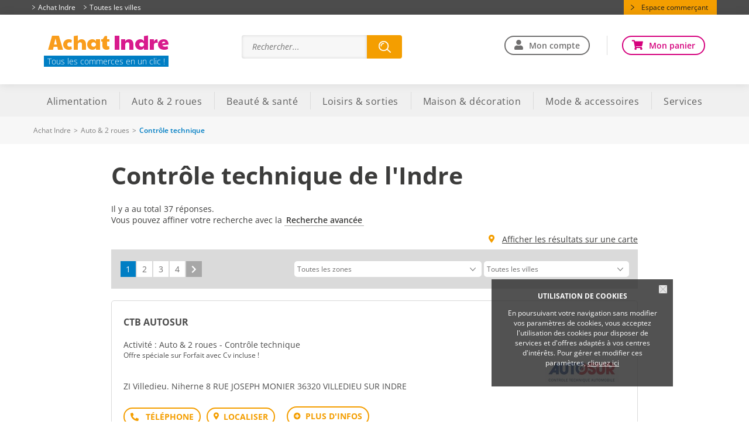

--- FILE ---
content_type: text/html; charset=iso-8859-15
request_url: https://www.achat-indre.com/cat19-Controle-technique.htm
body_size: 18400
content:
<!DOCTYPE html>
<html lang="fr">
<head>
        <meta http-equiv="Content-Type" content="text/html; charset=iso-8859-15">
    <meta name=viewport content="width=device-width, initial-scale=1, maximum-scale=1">
    <meta name="Author" content="EOLAS">
    <title>Contrôle technique - Achat Indre</title>
    <meta name="referrer" content="origin-when-crossorigin">
    <meta name="Description" content="Contrôle technique : Tous les magasins et commerçants de l&#039;Indre sont sur www.achat-indre.com">

<link rel="canonical" href="https://www.achat-indre.com/cat19-Controle-technique.htm">    
                                  <!-- Google tag (gtag.js) -->
                                  <script async src="https://www.googletagmanager.com/gtag/js?id=G-MT1ZC7T0GP"></script>
                                  <script>
                                    window.dataLayer = window.dataLayer || [];
                                    function gtag(){dataLayer.push(arguments);}
                                    gtag('js', new Date());
 
                                    gtag('config', 'G-MT1ZC7T0GP');
                                    gtag('config', 'G-FNSD30LT09');
                                  </script>

                        <link href="https://www.achat-indre.com/rss_Coupon.php" type="application/rss+xml" rel="alternate" title="Toutes les Bonnes Affaires de Achat Indre">
<link href="https://www.achat-indre.com/include/favicon/favicon.ico" rel="shortcut icon" type="image/x-icon">
<link href="https://media.achat-ville.com/include/css_118/style.min.css" media="screen" rel="stylesheet">
<link href="https://media.achat-ville.com/include/css_118/print.min.css" media="print" rel="stylesheet">
<link href="https://cdnjs.cloudflare.com/ajax/libs/fancybox/2.1.4/jquery.fancybox.min.css" media="screen" rel="stylesheet">
<link href="https://cdnjs.cloudflare.com/ajax/libs/OwlCarousel2/2.1.6/assets/owl.carousel.min.css" media="screen" rel="stylesheet">
</head>
<body>
<div id="document_outer">
    <div id="document" class="menuMobile">
            <script type="text/javascript">
        function acceptCookies() {
            $('#cookie_cnil_img').unbind('click').bind('click', function () {
                var expires = new Date();
                expires.setFullYear(expires.getFullYear() + 1);
                document.cookie = 'c_cnil_msg=hide; expires=' + expires.toUTCString() + '; path=/';
                $('#cookie_cnil').slideUp();
            });
        }
    </script>
    <div class="innerParagraphe">
        <div id="cookie_cnil">
            <h3>UTILISATION DE COOKIES</h3>
            <img src="https://media.achat-ville.com/images_52/closeCookieCNIL.png" alt="Fermer" id="cookie_cnil_img">
            <p>En poursuivant votre navigation sans modifier vos paramètres de cookies, vous acceptez l'utilisation des cookies pour disposer de services et d'offres adaptés à vos
                centres d'intérêts. Pour gérer et modifier ces paramètres, <a href="/pageCookies.php">cliquez ici</a></p>
        </div>
    </div>
    <div id="bandeauTresHaut">
    <div class="innerCenter">
                <a href="https://www.achat-indre.com" class="welcomeLink">Achat Indre</a>
        <ul id="acces">
                            <li class="tabletHide"><a href="https://www.achat-indre.com/SE/listeVille.php">Toutes les villes</a></li>
                                </ul>
        <div class="accesCommercant">
            <a href="https://www.achat-indre.com/admin" title="Espace commerçant" rel="nofollow">Espace commerçant</a>
        </div>
    </div>
</div>
        <div id="bandeauHaut">

            <div class="innerCenter clearfix">
            <div id="logo" class="mobileHide">
<style>@import url('https://fonts.googleapis.com/css2?family=Paytone+One&display=swap');</style>
<div style="font-family:'Paytone One', sans-serif; font-size:36px; letter-spacing:-0.5px;">
    <span style="color:#F99D1C;">Achat</span> <span style="color:#D81B8D;">Indre</span>
</div>
                <!--<h2>Achat Indre</h2>-->
                <a href="https://www.achat-indre.com">
                    <!--<img src="https://media.achat-ville.com/images_52/logo_achatville.png" alt="Achat Indre : Magasin et commerce">-->
                    <span class="logoPlt">Tous les commerces en un clic !</span>                </a>
            </div>
            
<div id="searchEngineSwitch"><span></span></div>
<div id="searchEngineContainer" >
    <form class="clearfix" data-search_engine="main" action="https://www.achat-indre.com/pageResultat.php" method="get">
        <input type="text" name="searchstring" class="searchstring" value="" placeholder="Rechercher...">
        <div class="action">
            <input type="submit" name="submit" class="submit" value="Trouver" onclick="_gaq.push(['_trackEvent', 'Clic', 'Homepage', 'Recherche simple']);">
        </div>
    </form>
</div>


            <div id="bandeauHD">
                                    <ul class="userConnect mobileHide">
                                                    <li id="monCompte"><a href="https://www.achat-indre.com/cpt_authentification.php" rel="nofollow">Mon compte</a></li>
                                                <li id="monPanier"><a href="https://www.achat-indre.com/pagePanier.php" rel="nofollow">Mon panier</a></li>
                    </ul>
                            </div>

        </div>
    </div>
<div class="contentMenu">
    <div class="innerCenter">
        <div id="cover" style="height: 100%; width: 100%;"></div>
        <div class="menuFixe clearfix">
            <button type="button" class="aria-toggle tabletShow" id="btnMenuPrincipal" aria-controls="menuPrincipal" aria-expanded="false">
                <span class="visuallyhidden">Menu</span>
            </button>

                        <nav class="menu" id="menuPrincipal" role="navigation">
                <ul class="onglets clearfix">
                                            <li id="accesCompte" class="niv1 tabletShow"><a href="https://www.achat-indre.com/cpt_authentification.php" rel="nofollow">Mon compte</a></li>
                                                            <li class="niv1"><a id="nav_1" class="none nivLien1 aria-toggle" aria-controls="sousMenuP_1" href="https://www.achat-indre.com/dom1-Alimentation.htm"><span>Alimentation</span></a><div id="sousMenuP_1" class="sousMenuOuter"><ul class="sousMenu clearfix"><li><a href="https://www.achat-indre.com/cat2-Boucherie-charcuterie.htm">Boucherie &amp; charcuterie</a></li><li><a href="https://www.achat-indre.com/cat3-Boulangerie-patisserie.htm">Boulangerie &amp; pâtisserie</a></li><li><a href="https://www.achat-indre.com/cat4-Chocolaterie-confiserie.htm">Chocolaterie &amp; confiserie</a></li><li><a href="https://www.achat-indre.com/cat6-Epicerie-fine.htm">Epicerie fine</a></li><li><a href="https://www.achat-indre.com/cat8-Fromagerie-laiterie.htm">Fromagerie &amp; laiterie</a></li><li><a href="https://www.achat-indre.com/cat7-Fruits-legumes.htm">Fruits &amp; légumes</a></li><li><a href="https://www.achat-indre.com/cat10-Poissonnerie.htm">Poissonnerie</a></li><li><a href="https://www.achat-indre.com/cat115-Produits-regionaux.htm">Produits régionaux</a></li><li><a href="https://www.achat-indre.com/cat11-Produits-surgeles.htm">Produits surgelés</a></li><li><a href="https://www.achat-indre.com/cat12-Supermarches-superettes.htm">Supermarchés &amp; superettes</a></li><li><a href="https://www.achat-indre.com/cat13-Torrefaction-cafes-thes.htm">Torréfaction, cafés, thés</a></li><li><a href="https://www.achat-indre.com/cat14-Traiteurs.htm">Traiteurs</a></li><li><a href="https://www.achat-indre.com/cat15-Vins-spiritueux-bieres.htm">Vins, spiritueux, bières</a></li></ul></div></li><li class="niv1"><a id="nav_2" class="none nivLien1 aria-toggle" aria-controls="sousMenuP_2" href="https://www.achat-indre.com/dom2-Auto-2-roues.htm"><span>Auto &amp; 2 roues</span></a><div id="sousMenuP_2" class="sousMenuOuter"><ul class="sousMenu clearfix"><li><a href="https://www.achat-indre.com/cat17-Concessionnaires-auto.htm">Concessionnaires auto</a></li><li><a href="https://www.achat-indre.com/cat18-Concessionnaires-moto.htm">Concessionnaires moto</a></li><li><a href="https://www.achat-indre.com/cat19-Controle-technique.htm">Contrôle technique</a></li><li><a href="https://www.achat-indre.com/cat20-Ecoles-de-conduite.htm">Ecoles de conduite</a></li><li><a href="https://www.achat-indre.com/cat21-Entretien-reparation.htm">Entretien &amp; réparation</a></li><li><a href="https://www.achat-indre.com/cat22-Equipements-divers.htm">Equipements divers</a></li><li><a href="https://www.achat-indre.com/cat23-Location-de-vehicules.htm">Location de véhicules</a></li><li><a href="https://www.achat-indre.com/cat25-Stations-de-carburant.htm">Stations de carburant</a></li></ul></div></li><li class="niv1"><a id="nav_3" class="none nivLien1 aria-toggle" aria-controls="sousMenuP_3" href="https://www.achat-indre.com/dom15-Beaute-sante.htm"><span>Beauté &amp; santé</span></a><div id="sousMenuP_3" class="sousMenuOuter"><ul class="sousMenu clearfix"><li><a href="https://www.achat-indre.com/cat80-Coiffeurs.htm">Coiffeurs</a></li><li><a href="https://www.achat-indre.com/cat81-Instituts-de-beaute.htm">Instituts de beauté</a></li><li><a href="https://www.achat-indre.com/cat82-Laboratoires-d-analyse-medicale.htm">Laboratoires d'analyse médicale</a></li><li><a href="https://www.achat-indre.com/cat83-Materiel-medical-et-orthopedique.htm">Matériel médical et orthopédique</a></li><li><a href="https://www.achat-indre.com/cat84-Opticiens.htm">Opticiens</a></li><li><a href="https://www.achat-indre.com/cat85-Parfumeries.htm">Parfumeries</a></li><li><a href="https://www.achat-indre.com/cat86-Pharmacies-parapharmacies.htm">Pharmacies &amp; parapharmacies</a></li><li><a href="https://www.achat-indre.com/cat111-Produits-naturels.htm">Produits naturels</a></li><li><a href="https://www.achat-indre.com/cat87-Professionnels-de-la-sante.htm">Professionnels de la santé</a></li></ul></div></li><li class="niv1"><a id="nav_4" class="none nivLien1 aria-toggle" aria-controls="sousMenuP_4" href="https://www.achat-indre.com/dom6-Loisirs-sorties.htm"><span>Loisirs &amp; sorties</span></a><div id="sousMenuP_4" class="sousMenuOuter"><ul class="sousMenu clearfix"><li><a href="https://www.achat-indre.com/cat42-Agences-de-voyage.htm">Agences de voyage</a></li><li><a href="https://www.achat-indre.com/cat35-Bars-cafes-brasseries.htm">Bars, cafés &amp; brasseries</a></li><li><a href="https://www.achat-indre.com/cat43-Campings.htm">Campings</a></li><li><a href="https://www.achat-indre.com/cat44-Casinos.htm">Casinos</a></li><li><a href="https://www.achat-indre.com/cat132-Chambres-d-hotes-gites-autres-hebergements.htm">Chambres d'hôtes, gites, autres hébergements</a></li><li><a href="https://www.achat-indre.com/cat45-Cinemas.htm">Cinémas</a></li><li><a href="https://www.achat-indre.com/cat36-Hotels.htm">Hôtels</a></li><li><a href="https://www.achat-indre.com/cat47-Jeux-jouets.htm">Jeux &amp; jouets</a></li><li><a href="https://www.achat-indre.com/cat78-Journaux.htm">Journaux</a></li><li><a href="https://www.achat-indre.com/cat79-Librairies-papeteries.htm">Librairies &amp; papeteries</a></li><li><a href="https://www.achat-indre.com/cat46-Loisirs-actifs-discotheques.htm">Loisirs actifs, discothèques</a></li><li><a href="https://www.achat-indre.com/cat37-Restaurants.htm">Restaurants</a></li><li><a href="https://www.achat-indre.com/cat38-Restauration-rapide-sandwicheries.htm">Restauration rapide &amp; sandwicheries</a></li><li><a href="https://www.achat-indre.com/cat51-Spectacles.htm">Spectacles</a></li><li><a href="https://www.achat-indre.com/cat52-Sport.htm">Sport</a></li><li><a href="https://www.achat-indre.com/cat53-Transports.htm">Transports</a></li></ul></div></li><li class="niv1"><a id="nav_5" class="none nivLien1 aria-toggle" aria-controls="sousMenuP_5" href="https://www.achat-indre.com/dom8-Maison-decoration.htm"><span>Maison &amp; décoration</span></a><div id="sousMenuP_5" class="sousMenuOuter"><ul class="sousMenu clearfix"><li><a href="https://www.achat-indre.com/cat58-Ameublement.htm">Ameublement</a></li><li><a href="https://www.achat-indre.com/cat54-Antiquites-brocantes.htm">Antiquités &amp; brocantes</a></li><li><a href="https://www.achat-indre.com/cat59-Art-decoration.htm">Art &amp; décoration</a></li><li><a href="https://www.achat-indre.com/cat109-Arts-de-la-table.htm">Arts de la table</a></li><li><a href="https://www.achat-indre.com/cat73-Audio-video.htm">Audio &amp; vidéo</a></li><li><a href="https://www.achat-indre.com/cat60-Electromenager.htm">Electroménager</a></li><li><a href="https://www.achat-indre.com/cat61-Fleuristes.htm">Fleuristes</a></li><li><a href="https://www.achat-indre.com/cat74-Informatique.htm">Informatique</a></li><li><a href="https://www.achat-indre.com/cat126-Linge-de-maison.htm">Linge de maison</a></li><li><a href="https://www.achat-indre.com/cat63-Revetements.htm">Revêtements</a></li><li><a href="https://www.achat-indre.com/cat76-Telephonie.htm">Téléphonie</a></li></ul></div></li><li class="niv1"><a id="nav_6" class="none nivLien1 aria-toggle" aria-controls="sousMenuP_6" href="https://www.achat-indre.com/dom9-Mode-accessoires.htm"><span>Mode &amp; accessoires</span></a><div id="sousMenuP_6" class="sousMenuOuter"><ul class="sousMenu clearfix"><li><a href="https://www.achat-indre.com/cat69-Bijouterie-horlogerie.htm">Bijouterie &amp; horlogerie</a></li><li><a href="https://www.achat-indre.com/cat65-Cadeaux-accessoires.htm">Cadeaux &amp; accessoires</a></li><li><a href="https://www.achat-indre.com/cat66-Chaussures.htm">Chaussures</a></li><li><a href="https://www.achat-indre.com/cat68-Habillement.htm">Habillement</a></li><li><a href="https://www.achat-indre.com/cat70-Lingerie.htm">Lingerie</a></li><li><a href="https://www.achat-indre.com/cat71-Maroquinerie-bagagerie.htm">Maroquinerie &amp; bagagerie</a></li><li><a href="https://www.achat-indre.com/cat72-Tissus-couture-mercerie.htm">Tissus, couture &amp; mercerie</a></li></ul></div></li><li class="niv1"><a id="nav_7" class="none nivLien1 aria-toggle" aria-controls="sousMenuP_7" href="https://www.achat-indre.com/dom13-Services.htm"><span>Services</span></a><div id="sousMenuP_7" class="sousMenuOuter"><ul class="sousMenu clearfix"><li><a href="https://www.achat-indre.com/cat120-Associations-Marches.htm">Associations &amp; Marchés</a></li><li><a href="https://www.achat-indre.com/cat89-Assurances.htm">Assurances</a></li><li><a href="https://www.achat-indre.com/cat90-Autres-services.htm">Autres services</a></li><li><a href="https://www.achat-indre.com/cat91-Banques-finance.htm">Banques &amp; finance</a></li><li><a href="https://www.achat-indre.com/cat92-Blanchisserie-teinturerie.htm">Blanchisserie &amp; teinturerie</a></li><li><a href="https://www.achat-indre.com/cat26-Chauffage-climatisation.htm">Chauffage &amp; climatisation</a></li><li><a href="https://www.achat-indre.com/cat27-Combustibles.htm">Combustibles</a></li><li><a href="https://www.achat-indre.com/cat40-Construction-BTP.htm">Construction &amp; BTP</a></li><li><a href="https://www.achat-indre.com/cat93-Cordonnerie.htm">Cordonnerie</a></li><li><a href="https://www.achat-indre.com/cat96-Droguerie.htm">Droguerie</a></li><li><a href="https://www.achat-indre.com/cat94-Demenagement.htm">Déménagement</a></li><li><a href="https://www.achat-indre.com/cat95-Depannage.htm">Dépannage</a></li><li><a href="https://www.achat-indre.com/cat28-Electricite.htm">Electricité</a></li><li><a href="https://www.achat-indre.com/cat39-Immobilier.htm">Immobilier</a></li><li><a href="https://www.achat-indre.com/cat77-Imprimerie-edition.htm">Imprimerie &amp; édition</a></li><li><a href="https://www.achat-indre.com/cat123-Location-relocation.htm">Location &amp; relocation</a></li><li><a href="https://www.achat-indre.com/cat98-Location-de-materiels.htm">Location de matériels</a></li><li><a href="https://www.achat-indre.com/cat100-Nettoyage-industriel.htm">Nettoyage industriel</a></li><li><a href="https://www.achat-indre.com/cat101-Organisation-d-evenements.htm">Organisation d'événements</a></li><li><a href="https://www.achat-indre.com/cat30-Outillage-materiaux.htm">Outillage &amp; matériaux</a></li><li><a href="https://www.achat-indre.com/cat102-Photographie.htm">Photographie</a></li><li><a href="https://www.achat-indre.com/cat103-Pompes-funebres.htm">Pompes funèbres</a></li><li><a href="https://www.achat-indre.com/cat104-Publicite.htm">Publicité</a></li><li><a href="https://www.achat-indre.com/cat33-Quincaillerie.htm">Quincaillerie</a></li><li><a href="https://www.achat-indre.com/cat130-Services-a-la-personne.htm">Services à la personne</a></li><li><a href="https://www.achat-indre.com/cat105-Tabac.htm">Tabac</a></li><li><a href="https://www.achat-indre.com/cat107-Transports-en-commun.htm">Transports en commun</a></li></ul></div></li>                </ul>
            </nav>
                            <div class="userConnect mobileShow">
                    <div id="logo">
                        <a href="https://www.achat-indre.com">
                            <img src="https://media.achat-ville.com/images_52/logo_achatville.png" alt="Achat Indre : Magasin et commerce">
                            <span class="logoPlt">Indre</span>                        </a>
                    </div>
                    <div id="accesPanier"><a href="https://www.achat-indre.com/pagePanier.php" rel="nofollow"><span class="visuallyhidden">Mon panier</span></a></div>
                </div>
                    </div>
    </div>
</div>

        <div id="corps">
            <div id="brd-crumbs" class="mobileHide"><div class="innerCenter"><div id="filAriane"><div><span><span><a href="https://www.achat-indre.com">Achat Indre</a></span> &gt; <span><a href="https://www.achat-indre.com/dom2-Auto-2-roues.htm">Auto &amp; 2 roues</a></span> &gt; <span class="last">Contrôle technique</span></span></div></div></div></div><script type="application/ld+json">{"@context":"https:\/\/schema.org","@type":"BreadcrumbList","itemListElement":[{"@type":"ListItem","position":0,"name":"Achat Indre","item":{"@type":"WebSite","@id":"https:\/\/www.achat-indre.com"}},{"@type":"ListItem","position":1,"name":"Auto & 2 roues","item":{"@type":"WebPage","@id":"https:\/\/www.achat-indre.com\/dom2-Auto-2-roues.htm"}}]}</script>            <div id="contenu" class="innerCenter clearfix">
                <div id="principal" data-ad-unit-path="listeprod" class="wide pageCategory">
                    <h1><span>Contrôle technique de l&#039;Indre</span></h1>
                    <div class="listeContenu clear">
                        <div></div>                                                <p class="resultats clearfix">
                            Il y a au total 37 réponses.
                            <br>
                            Vous pouvez affiner votre recherche
                            avec la <a class="rechAvancee" href="https://www.achat-indre.com/recherche1-1.htm" rel="nofollow">Recherche avancée</a>
                        </p>
                                                            <div class="blocCategory">
                                    <a href="javascript:void(0)" onclick="storesOnMap.showWideScreen();" class="resultatsCarte right">Afficher les résultats sur une carte</a>
                                </div>
                                                                            

                        
                        <div class="blocNavigation"><div class="regletteNavigation"><div class="pages"><span class="selected">1</span><span><a href="/cat19-Controle-technique.htm?nomRepertoire=&amp;SPE_IDENTIFIANT=19&amp;ipspe19=2&amp;mpspe19=10#pspe19">2</a></span><span><a href="/cat19-Controle-technique.htm?nomRepertoire=&amp;SPE_IDENTIFIANT=19&amp;ipspe19=3&amp;mpspe19=10#pspe19">3</a></span><span><a href="/cat19-Controle-technique.htm?nomRepertoire=&amp;SPE_IDENTIFIANT=19&amp;ipspe19=4&amp;mpspe19=10#pspe19">4</a></span><span class="next"><a class="iconNext" href="/cat19-Controle-technique.htm?nomRepertoire=&amp;SPE_IDENTIFIANT=19&amp;ipspe19=2&amp;mpspe19=10#pspe19" rel="next"><span class="visuallyhidden">Suivant</span></a></span></div><div class="sortBy">
                            <form action="https://www.achat-indre.com/cat19-Controle-technique.htm#SpeRecherche" method="post" name="formulaireRech" class="formRechAll">
                                <select name="ZON_IDENTIFIANT" onChange="$('#entryCity').val(-1);this.form.submit()">
                                    <option value="-1">Toutes les zones</option>
                                    <option value="1">Châteauroux</option><option value="21">Communauté de Communes Brenne Val de Creuse</option><option value="22">Communauté de Communes Chabris Pays de Bazelle</option><option value="23">Communauté de Communes Coeur de Brenne</option><option value="10">Communauté de Communes d Ecueillé Valencay</option><option value="20">Communauté de Communes de Champagne Berrichonne</option><option value="18">Communauté de Communes de La marche Berrichonne</option><option value="9">Communauté de Communes de la Marche Occitane Val d'Anglin</option><option value="16">Communauté de Communes du Canton de Vatan</option><option value="15">Communauté de Communes du Chatillonnais en Berry</option><option value="13">Communauté de Communes du Pays d'Argenton sur creuse</option><option value="14">Communauté de Communes du Pays d'Eguzon Val de Creuse</option><option value="12">Communauté de Communes du Pays d'Issoudun</option><option value="11">Communauté de Communes du Val de Bouzane</option><option value="8">Communauté de Communes du Val de l'Indre Brenne</option><option value="19">Communauté de communes La chatre Sainte Sevère</option><option value="17">Communauté de Communes Région de Levroux COCOREL</option>
                                </select>
                                <select name="LIEU_IDENTIFIANT" id="entryCity" onChange="this.form.submit()">
                                    <option value="-1">Toutes les villes</option>
                                    <option value="218"  rel="zon-18">AIGURANDE</option><option value="217"  rel="zon-16">AIZE</option><option value="216"  rel="zon-20">AMBRAULT</option><option value="215"  rel="zon-22">ANJOUIN</option><option value="214"  rel="zon-1">ARDENTES</option><option value="213"  rel="zon-13">ARGENTON SUR CREUSE</option><option value="212"  rel="zon-8">ARGY</option><option value="211"  rel="zon-15">ARPHEUILLES</option><option value="210"  rel="zon-1">ARTHON</option><option value="209"  rel="zon-23">AZAY LE FERRON</option><option value="208"  rel="zon-14">BADECON LE PIN</option><option value="207"  rel="zon-22">BAGNEUX</option><option value="206"  rel="zon-14">BARAIZE</option><option value="205"  rel="zon-17">BAUDRES</option><option value="204"  rel="zon-14">BAZAIGES</option><option value="225"  rel="zon-9">BEAULIEU</option><option value="203"  rel="zon-9">BELABRE</option><option value="202"  rel="zon-20">BOMMIERS</option><option value="201"  rel="zon-9">BONNEUIL</option><option value="200"  rel="zon-13">BOUESSE</option><option value="199"  rel="zon-17">BOUGES LE CHATEAU</option><option value="277"  rel="zon-17">BRETAGNE</option><option value="227"  rel="zon-19">BRIANTES</option><option value="198"  rel="zon-17">BRION</option><option value="197"  rel="zon-20">BRIVES</option><option value="196"  rel="zon-16">BUXEUIL</option><option value="195"  rel="zon-11">BUXIERES D AILLAC</option><option value="194"  rel="zon-8">BUZANCAIS</option><option value="193"  rel="zon-14">CEAULMONT</option><option value="192"  rel="zon-13">CELON</option><option value="191"  rel="zon-22">CHABRIS</option><option value="190"  rel="zon-9">CHAILLAC</option><option value="189"  rel="zon-9">CHALAIS</option><option value="188"  rel="zon-19">CHAMPILLET</option><option value="187"  rel="zon-13">CHASSENEUIL</option><option value="186"  rel="zon-19">CHASSIGNOLLES</option><option value="185"  rel="zon-1">CHATEAUROUX</option><option value="184"  rel="zon-15">CHATILLON SUR INDRE</option><option value="183"  rel="zon-13">CHAVIN</option><option value="182"  rel="zon-21">CHAZELET</option><option value="181"  rel="zon-8">CHEZELLES</option><option value="180"  rel="zon-21">CHITRAY</option><option value="179"  rel="zon-20">CHOUDAY</option><option value="178"  rel="zon-21">CIRON</option><option value="177"  rel="zon-15">CLERE DU BOIS</option><option value="176"  rel="zon-15">CLION</option><option value="175"  rel="zon-11">CLUIS</option><option value="174"  rel="zon-1">COINGS</option><option value="173"  rel="zon-21">CONCREMIERS</option><option value="172"  rel="zon-20">CONDE</option><option value="171"  rel="zon-18">CREVANT</option><option value="170"  rel="zon-18">CROZON SUR VAUVRE</option><option value="169"  rel="zon-14">CUZION</option><option value="168"  rel="zon-1">DEOLS</option><option value="167"  rel="zon-1">DIORS</option><option value="166"  rel="zon-12">DIOU</option><option value="165"  rel="zon-21">DOUADIC</option><option value="164"  rel="zon-22">DUN LE POELIER</option><option value="229"  rel="zon-9">DUNET</option><option value="163"  rel="zon-10">ECUEILLE</option><option value="162"  rel="zon-14">EGUZON CHANTOME</option><option value="161"  rel="zon-1">ETRECHET</option><option value="160"  rel="zon-10">FAVEROLLES</option><option value="159"  rel="zon-19">FEUSINES</option><option value="158"  rel="zon-15">FLERE LA RIVIERE</option><option value="231"  rel="zon-16">FONTENAY</option><option value="157"  rel="zon-21">FONTGOMBAULT</option><option value="156"  rel="zon-10">FONTGUENAND</option><option value="155"  rel="zon-11">FOUGEROLLES</option><option value="233"  rel="zon-17">FRANCILLON</option><option value="235"  rel="zon-10">FREDILLE</option><option value="154"  rel="zon-14">GARGILESSE DAMPIERRE</option><option value="153"  rel="zon-10">GEHEE</option><option value="152"  rel="zon-16">GIROUX</option><option value="151"  rel="zon-11">GOURNAY</option><option value="150"  rel="zon-16">GUILLY</option><option value="149"  rel="zon-10">HEUGNES</option><option value="148"  rel="zon-21">INGRANDES</option><option value="147"  rel="zon-12">ISSOUDUN</option><option value="221"  rel="zon-1">JEU LES BOIS</option><option value="146"  rel="zon-10">JEU MALOCHES</option><option value="145"  rel="zon-19">LA BERTHENOUX</option><option value="144"  rel="zon-18">LA BUXERETTE</option><option value="143"  rel="zon-20">LA CHAMPENOISE</option><option value="237"  rel="zon-8">LA CHAPELLE ORTHEMALE</option><option value="142"  rel="zon-16">LA CHAPELLE ST LAURIAN</option><option value="141"  rel="zon-19">LA CHATRE</option><option value="140"  rel="zon-9">LA CHATRE LANGLIN</option><option value="239"  rel="zon-19">LA MOTTE FEUILLY</option><option value="139"  rel="zon-21">LA PEROUILLE</option><option value="138"  rel="zon-10">LA VERNELLE</option><option value="137"  rel="zon-19">LACS</option><option value="241"  rel="zon-10">LANGE</option><option value="136"  rel="zon-21">LE BLANC</option><option value="135"  rel="zon-19">LE MAGNY</option><option value="134"  rel="zon-13">LE MENOUX</option><option value="133"  rel="zon-13">LE PECHEREAU</option><option value="132"  rel="zon-1">LE POINCONNET</option><option value="131"  rel="zon-13">LE PONT CHRETIEN CHABENET</option><option value="243"  rel="zon-15">LE TRANGER</option><option value="280"  rel="zon-2">LECTOURE</option><option value="130"  rel="zon-12">LES BORDES</option><option value="129"  rel="zon-17">LEVROUX</option><option value="128"  rel="zon-9">LIGNAC</option><option value="127"  rel="zon-19">LIGNEROLLES</option><option value="126"  rel="zon-23">LINGE</option><option value="125"  rel="zon-16">LINIEZ</option><option value="245"  rel="zon-20">LIZERAY</option><option value="124"  rel="zon-18">LOURDOUEIX ST MICHEL</option><option value="123"  rel="zon-19">LOUROUER ST LAURENT</option><option value="122"  rel="zon-1">LUANT</option><option value="247"  rel="zon-16">LUCAY LE LIBRE</option><option value="120"  rel="zon-10">LUCAY LE MALE</option><option value="119"  rel="zon-21">LURAIS</option><option value="118"  rel="zon-21">LUREUIL</option><option value="117"  rel="zon-21">LUZERET</option><option value="116"  rel="zon-10">LYE</option><option value="115"  rel="zon-11">LYS ST GEORGES</option><option value="114"  rel="zon-11">MAILLET</option><option value="249"  rel="zon-11">MALICORNAY</option><option value="113"  rel="zon-1">MARON</option><option value="112"  rel="zon-23">MARTIZAY</option><option value="111"  rel="zon-9">MAUVIERES</option><option value="251"  rel="zon-22">MENETOU SUR NAHON</option><option value="110"  rel="zon-16">MENETREOLS SOUS VATAN</option><option value="109"  rel="zon-8">MEOBECQ</option><option value="108"  rel="zon-21">MERIGNY</option><option value="107"  rel="zon-11">MERS SUR INDRE</option><option value="106"  rel="zon-20">MEUNET PLANCHES</option><option value="105"  rel="zon-16">MEUNET SUR VATAN</option><option value="104"  rel="zon-23">MEZIERES EN BRENNE</option><option value="103"  rel="zon-21">MIGNE</option><option value="253"  rel="zon-12">MIGNY</option><option value="102"  rel="zon-18">MONTCHEVRIER</option><option value="101"  rel="zon-19">MONTGIVRAY</option><option value="100"  rel="zon-1">MONTIERCHAUME</option><option value="99"  rel="zon-11">MONTIPOURET</option><option value="98"  rel="zon-19">MONTLEVICQ</option><option value="97"  rel="zon-13">MOSNAY</option><option value="96"  rel="zon-11">MOUHERS</option><option value="95"  rel="zon-9">MOUHET</option><option value="94"  rel="zon-17">MOULINS SUR CEPHONS</option><option value="255"  rel="zon-15">MURS</option><option value="93"  rel="zon-21">NEONS SUR CREUSE</option><option value="92"  rel="zon-19">NERET</option><option value="91"  rel="zon-8">NEUILLAY LES BOIS</option><option value="90"  rel="zon-20">NEUVY PAILLOUX</option><option value="89"  rel="zon-11">NEUVY ST SEPULCHRE</option><option value="88"  rel="zon-8">NIHERNE</option><option value="87"  rel="zon-19">NOHANT VIC</option><option value="86"  rel="zon-21">NURET LE FERRON</option><option value="85"  rel="zon-23">OBTERRE</option><option value="84"  rel="zon-18">ORSENNES</option><option value="83"  rel="zon-22">ORVILLE</option><option value="82"  rel="zon-21">OULCHES</option><option value="81"  rel="zon-15">PALLUAU SUR INDRE</option><option value="80"  rel="zon-9">PARNAC</option><option value="79"  rel="zon-10">PARPECAY</option><option value="78"  rel="zon-12">PAUDY</option><option value="77"  rel="zon-23">PAULNAY</option><option value="76"  rel="zon-10">PELLEVOISIN</option><option value="75"  rel="zon-19">PERASSAY</option><option value="74"  rel="zon-14">POMMIERS</option><option value="73"  rel="zon-22">POULAINES</option><option value="72"  rel="zon-19">POULIGNY NOTRE DAME</option><option value="71"  rel="zon-19">POULIGNY ST MARTIN</option><option value="70"  rel="zon-21">POULIGNY ST PIERRE</option><option value="69"  rel="zon-10">PREAUX</option><option value="257"  rel="zon-21">PREUILLY LA VILLE</option><option value="68"  rel="zon-9">PRISSAC</option><option value="67"  rel="zon-20">PRUNIERS</option><option value="223"  rel="zon-16">REBOURSIN</option><option value="66"  rel="zon-12">REUILLY</option><option value="65"  rel="zon-21">RIVARENNES</option><option value="64"  rel="zon-21">ROSNAY</option><option value="63"  rel="zon-9">ROUSSINES</option><option value="62"  rel="zon-17">ROUVRES LES BOIS</option><option value="61"  rel="zon-21">RUFFEC</option><option value="60"  rel="zon-21">SACIERGES ST MARTIN</option><option value="259"  rel="zon-21">SAINT CIVRAN</option><option value="261"  rel="zon-16">SAINT FLORENTIN</option><option value="263"  rel="zon-17">SAINT PIERRE DE LAMPS</option><option value="59"  rel="zon-19">SARZAY</option><option value="58"  rel="zon-1">SASSIERGES ST GERMAIN</option><option value="57"  rel="zon-23">SAULNAY</option><option value="265"  rel="zon-21">SAUZELLES</option><option value="56"  rel="zon-19">SAZERAY</option><option value="55"  rel="zon-12">SEGRY</option><option value="267"  rel="zon-10">SELLES SUR NAHON</option><option value="269"  rel="zon-22">SEMBLECAY</option><option value="271"  rel="zon-8">SOUGE</option><option value="54"  rel="zon-21">ST AIGNY</option><option value="53"  rel="zon-20">ST AOUSTRILLE</option><option value="52"  rel="zon-19">ST AOUT</option><option value="51"  rel="zon-20">ST AUBIN</option><option value="50"  rel="zon-9">ST BENOIT DU SAULT</option><option value="49"  rel="zon-19">ST CHARTIER</option><option value="48"  rel="zon-22">ST CHRISTOPHE EN BAZELLE</option><option value="47"  rel="zon-19">ST CHRISTOPHE EN BOUCHERIE</option><option value="46"  rel="zon-15">ST CYRAN DU JAMBOT</option><option value="45"  rel="zon-18">ST DENIS DE JOUHET</option><option value="44"  rel="zon-13">ST GAULTIER</option><option value="43"  rel="zon-8">ST GENOU</option><option value="42"  rel="zon-12">ST GEORGES SUR ARNON</option><option value="41"  rel="zon-9">ST GILLES</option><option value="40"  rel="zon-9">ST HILAIRE SUR BENAIZE</option><option value="39"  rel="zon-8">ST LACTENCIN</option><option value="38"  rel="zon-13">ST MARCEL</option><option value="37"  rel="zon-17">ST MARTIN DE LAMPS</option><option value="36"  rel="zon-1">ST MAUR</option><option value="35"  rel="zon-15">ST MEDARD</option><option value="34"  rel="zon-23">ST MICHEL EN BRENNE</option><option value="33"  rel="zon-16">ST PIERRE DE JARDS</option><option value="32"  rel="zon-18">ST PLANTAIRE</option><option value="31"  rel="zon-20">ST VALENTIN</option><option value="30"  rel="zon-10">STE CECILE</option><option value="219"  rel="zon-20">STE FAUSTE</option><option value="29"  rel="zon-23">STE GEMME</option><option value="28"  rel="zon-12">STE LIZAIGNE</option><option value="27"  rel="zon-19">STE SEVERE SUR INDRE</option><option value="26"  rel="zon-13">TENDU</option><option value="25"  rel="zon-21">THENAY</option><option value="24"  rel="zon-19">THEVET ST JULIEN</option><option value="273"  rel="zon-20">THIZAY</option><option value="23"  rel="zon-9">TILLY</option><option value="22"  rel="zon-21">TOURNON ST MARTIN</option><option value="21"  rel="zon-11">TRANZAULT</option><option value="275"  rel="zon-19">URCIERS</option><option value="279"  rel="zon-22">VAL FOUZON</option><option value="20"  rel="zon-10">VALENCAY</option><option value="19"  rel="zon-10">VARENNES SUR FOUZON</option><option value="18"  rel="zon-16">VATAN</option><option value="17"  rel="zon-13">VELLES</option><option value="16"  rel="zon-8">VENDOEUVRES</option><option value="15"  rel="zon-19">VERNEUIL SUR IGNERAIE</option><option value="14"  rel="zon-10">VEUIL</option><option value="13"  rel="zon-19">VICQ EXEMPLET</option><option value="12"  rel="zon-10">VICQ SUR NAHON</option><option value="11"  rel="zon-19">VIGOULANT</option><option value="10"  rel="zon-21">VIGOUX</option><option value="9"  rel="zon-19">VIJON</option><option value="8"  rel="zon-8">VILLEDIEU SUR INDRE</option><option value="7"  rel="zon-17">VILLEGONGIS</option><option value="6"  rel="zon-10">VILLEGOUIN</option><option value="5"  rel="zon-10">VILLENTROIS</option><option value="278"  rel="zon-10">VILLENTROIS-FAVEROLLES EN BERRY</option><option value="4"  rel="zon-1">VILLERS LES ORMES</option><option value="3"  rel="zon-23">VILLIERS</option><option value="2"  rel="zon-17">VINEUIL</option><option value="1"  rel="zon-20">VOUILLON</option>
                                </select>
                            </form></div></div></div>                                                    <div class="liste">
                                                                    <div class="item">
                                                                                        <div class="imgVitrine">
                                                                                            <a class="logoVitrine" href="https://www.achat-indre.com/ann24085-CTB-AUTOSUR.htm" title="CTB AUTOSUR">
                                                <img src="https://media.achat-ville.com/uploads/indre/Vitrine/dd/com_logo_73_1601581705.jpg" alt="CTB AUTOSUR - Indre">
                                            </a>
                                        </div>
                                        <div class="txtVitrine">
                                            <h4>
                                                                                                <a href="https://www.achat-indre.com/ann24085-CTB-AUTOSUR.htm" title="CTB AUTOSUR">CTB AUTOSUR</a>
                                            </h4>
                                            <span class="activite">
                                                Activité : Auto &amp; 2 roues - Contrôle technique                                            </span>
                                            <div class="descr">Offre sp&#233;ciale sur Forfait avec Cv incluse !</div>
                                            <div class="adresse">ZI Villedieu. Niherne 8 RUE JOSEPH MONIER 36320 VILLEDIEU SUR INDRE</div>
                                            <div class="actions clearfix">
                                                                                                    <span class="bloc_numero right btnNumCadre">
                                                        <span onclick="showNum(this, 'VI_indre_24085')" class="btnNumTel" title="Téléphone">
                                                            <span class="visuallyhidden">Téléphone</span>
                                                        </span>
                                                        <span class="display_numero invisible"><span>Tél. : <span class="tel_web">02 54 27 67 38</span></span></span>
                                                    </span>
                                                                                                <span class="localiser right">
                                                    <a href="javascript:void(0)" onclick="storesOnMap.showWideScreen('c24085');"
                                                            title="Visualiser sur la carte">Localiser</a>
                                                </span>
                                                                                                    <span class="plusInfo right"><a href="https://www.achat-indre.com/ann24085-CTB-AUTOSUR.htm">Plus d'infos</a></span>
                                                                                            </div>
                                        </div>
                                    </div>
                                                                    <div class="item">
                                                                                        <div class="imgVitrine">
                                                                                            <a class="logoVitrine" href="https://www.achat-indre.com/ann15671-AUTOSUR-CTB.htm" title="AUTOSUR / CTB">
                                                <img src="https://media.achat-ville.com/uploads/indre/Vitrine/16/tae_logo_29_1432802627.jpg" alt="AUTOSUR / CTB - Indre">
                                            </a>
                                        </div>
                                        <div class="txtVitrine">
                                            <h4>
                                                                                                <a href="https://www.achat-indre.com/ann15671-AUTOSUR-CTB.htm" title="AUTOSUR / CTB">AUTOSUR / CTB</a>
                                            </h4>
                                            <span class="activite">
                                                Activité : Auto &amp; 2 roues - Contrôle technique                                            </span>
                                            <div class="descr">REMISE DE BIENVENUE DE 10 &euro; + Contre Visite Gratuite     Controle Technique Auto,Utilitaire,Camping car</div>
                                            <div class="adresse">RUE DU MOULIN 36240 ECUEILLE</div>
                                            <div class="actions clearfix">
                                                                                                    <span class="bloc_numero right btnNumCadre">
                                                        <span onclick="showNum(this, 'VI_indre_15671')" class="btnNumTel" title="Téléphone">
                                                            <span class="visuallyhidden">Téléphone</span>
                                                        </span>
                                                        <span class="display_numero invisible"><span>Tél. : <span class="tel_web">02 54 00 20 20</span></span></span>
                                                    </span>
                                                                                                <span class="localiser right">
                                                    <a href="javascript:void(0)" onclick="storesOnMap.showWideScreen('c15671');"
                                                            title="Visualiser sur la carte">Localiser</a>
                                                </span>
                                                                                                    <span class="plusInfo right"><a href="https://www.achat-indre.com/ann15671-AUTOSUR-CTB.htm">Plus d'infos</a></span>
                                                                                            </div>
                                        </div>
                                    </div>
                                                                    <div class="item">
                                                                                        <div class="imgVitrine sansImg">
                                                                                            <a class="logoVitrine" href="https://www.achat-indre.com/ann20839-CONTROLE-TECHNIQUE-J-P-V.htm" title="CONTROLE TECHNIQUE J.P.V">
                                                <img src="https://media.achat-ville.com/images_52/pictoLogo.gif" alt="CONTROLE TECHNIQUE J.P.V - Indre">
                                            </a>
                                        </div>
                                        <div class="txtVitrine">
                                            <h4>
                                                                                                <a href="https://www.achat-indre.com/ann20839-CONTROLE-TECHNIQUE-J-P-V.htm" title="CONTROLE TECHNIQUE J.P.V">CONTROLE TECHNIQUE J.P.V</a>
                                            </h4>
                                            <span class="activite">
                                                Activité : Auto &amp; 2 roues - Contrôle technique                                            </span>
                                            <div class="descr"></div>
                                            <div class="adresse">ZA LES VIGNEAUX 36210 CHABRIS</div>
                                            <div class="actions clearfix">
                                                                                                    <span class="bloc_numero right btnNumCadre">
                                                        <span onclick="showNum(this, 'VI_indre_20839')" class="btnNumTel" title="Téléphone">
                                                            <span class="visuallyhidden">Téléphone</span>
                                                        </span>
                                                        <span class="display_numero invisible"><span>Tél. : <span class="tel_web">02 54 49 73 19</span></span></span>
                                                    </span>
                                                                                                <span class="localiser right">
                                                    <a href="javascript:void(0)" onclick="storesOnMap.showWideScreen('c20839');"
                                                            title="Visualiser sur la carte">Localiser</a>
                                                </span>
                                                                                                    <span class="plusInfo right"><a href="https://www.achat-indre.com/ann20839-CONTROLE-TECHNIQUE-J-P-V.htm">Plus d'infos</a></span>
                                                                                            </div>
                                        </div>
                                    </div>
                                                                    <div class="item">
                                                                                        <div class="imgVitrine">
                                                                                            <a class="logoVitrine" href="https://www.achat-indre.com/ann11473-CTB-AUTOSUR.htm" title="CTB / AUTOSUR">
                                                <img src="https://media.achat-ville.com/uploads/indre/Vitrine/16/tae_logo_35_1430906253.jpg" alt="CTB / AUTOSUR - Indre">
                                            </a>
                                        </div>
                                        <div class="txtVitrine">
                                            <h4>
                                                                                                <a href="https://www.achat-indre.com/ann11473-CTB-AUTOSUR.htm" title="CTB / AUTOSUR">CTB / AUTOSUR</a>
                                            </h4>
                                            <span class="activite">
                                                Activité : Auto &amp; 2 roues - Contrôle technique                                            </span>
                                            <div class="descr">CONTROLE TECHNIQUE 4X4, CAMPING CAR, UTILITAIRE, VEHICULE LEGER "RENDEZ VOUS RAPIDE"</div>
                                            <div class="adresse">86 ROUTE DU BLANC 36700 CHATILLON SUR INDRE</div>
                                            <div class="actions clearfix">
                                                                                                    <span class="bloc_numero right btnNumCadre">
                                                        <span onclick="showNum(this, 'VI_indre_11473')" class="btnNumTel" title="Téléphone">
                                                            <span class="visuallyhidden">Téléphone</span>
                                                        </span>
                                                        <span class="display_numero invisible"><span>Tél. : <span class="tel_web">02 54 38 89 69</span></span></span>
                                                    </span>
                                                                                                <span class="localiser right">
                                                    <a href="javascript:void(0)" onclick="storesOnMap.showWideScreen('c11473');"
                                                            title="Visualiser sur la carte">Localiser</a>
                                                </span>
                                                                                                    <span class="plusInfo right"><a href="https://www.achat-indre.com/ann11473-CTB-AUTOSUR.htm">Plus d'infos</a></span>
                                                                                            </div>
                                        </div>
                                    </div>
                                                                    <div class="item">
                                                                                        <div class="imgVitrine sansImg">
                                                                                            <a class="logoVitrine" href="https://www.achat-indre.com/ann24086-BERRY-CONTROLE-TECHNIQUE.htm" title="BERRY CONTROLE TECHNIQUE">
                                                <img src="https://media.achat-ville.com/images_52/pictoLogo.gif" alt="BERRY CONTROLE TECHNIQUE - Indre">
                                            </a>
                                        </div>
                                        <div class="txtVitrine">
                                            <h4>
                                                                                                <a href="https://www.achat-indre.com/ann24086-BERRY-CONTROLE-TECHNIQUE.htm" title="BERRY CONTROLE TECHNIQUE">BERRY CONTROLE TECHNIQUE</a>
                                            </h4>
                                            <span class="activite">
                                                Activité : Auto &amp; 2 roues - Contrôle technique                                            </span>
                                            <div class="descr"></div>
                                            <div class="adresse">22 RUE DES PONTS 36260 REUILLY</div>
                                            <div class="actions clearfix">
                                                                                                    <span class="bloc_numero right btnNumCadre">
                                                        <span onclick="showNum(this, 'VI_indre_24086')" class="btnNumTel" title="Téléphone">
                                                            <span class="visuallyhidden">Téléphone</span>
                                                        </span>
                                                        <span class="display_numero invisible"><span>Tél. : <span class="tel_web">02 54 49 33 91</span></span></span>
                                                    </span>
                                                                                                <span class="localiser right">
                                                    <a href="javascript:void(0)" onclick="storesOnMap.showWideScreen('c24086');"
                                                            title="Visualiser sur la carte">Localiser</a>
                                                </span>
                                                                                                    <span class="plusInfo right"><a href="https://www.achat-indre.com/ann24086-BERRY-CONTROLE-TECHNIQUE.htm">Plus d'infos</a></span>
                                                                                            </div>
                                        </div>
                                    </div>
                                                                    <div class="item">
                                                                                        <div class="imgVitrine sansImg">
                                                                                            <a class="logoVitrine" href="https://www.achat-indre.com/ann25060-COTEC.htm" title="COTEC">
                                                <img src="https://media.achat-ville.com/images_52/pictoLogo.gif" alt="COTEC - Indre">
                                            </a>
                                        </div>
                                        <div class="txtVitrine">
                                            <h4>
                                                                                                <a href="https://www.achat-indre.com/ann25060-COTEC.htm" title="COTEC">COTEC</a>
                                            </h4>
                                            <span class="activite">
                                                Activité : Auto &amp; 2 roues - Contrôle technique                                            </span>
                                            <div class="descr"></div>
                                            <div class="adresse">ROUTE DE GUERET 36400 LA CHATRE</div>
                                            <div class="actions clearfix">
                                                                                                <span class="localiser right">
                                                    <a href="javascript:void(0)" onclick="storesOnMap.showWideScreen('c25060');"
                                                            title="Visualiser sur la carte">Localiser</a>
                                                </span>
                                                                                                    <span class="plusInfo right"><a href="https://www.achat-indre.com/ann25060-COTEC.htm">Plus d'infos</a></span>
                                                                                            </div>
                                        </div>
                                    </div>
                                                                    <div class="item">
                                                                                        <div class="imgVitrine sansImg">
                                                                                            <a class="logoVitrine" href="https://www.achat-chateauroux.com/ann11508-SARL-AUTO-BILAN-CONTROLE-DEOLOIS.htm" title="SARL AUTO BILAN CONTROLE DEOLOIS">
                                                <img src="https://media.achat-ville.com/images_52/pictoLogo.gif" alt="SARL AUTO BILAN CONTROLE DEOLOIS - Indre">
                                            </a>
                                        </div>
                                        <div class="txtVitrine">
                                            <h4>
                                                                                                <a href="https://www.achat-chateauroux.com/ann11508-SARL-AUTO-BILAN-CONTROLE-DEOLOIS.htm" title="SARL AUTO BILAN CONTROLE DEOLOIS">SARL AUTO BILAN CONTROLE DEOLOIS</a>
                                            </h4>
                                            <span class="activite">
                                                Activité : Auto &amp; 2 roues - Contrôle technique                                            </span>
                                            <div class="descr"></div>
                                            <div class="adresse">32 AVENUE DU GENERAL DE GAULLE 36130 DEOLS</div>
                                            <div class="actions clearfix">
                                                                                                    <span class="bloc_numero right btnNumCadre">
                                                        <span onclick="showNum(this, 'VI_indre_11508')" class="btnNumTel" title="Téléphone">
                                                            <span class="visuallyhidden">Téléphone</span>
                                                        </span>
                                                        <span class="display_numero invisible"><span>Tél. : <span class="tel_web">02 54 34 36 72</span></span></span>
                                                    </span>
                                                                                                <span class="localiser right">
                                                    <a href="javascript:void(0)" onclick="storesOnMap.showWideScreen('c11508');"
                                                            title="Visualiser sur la carte">Localiser</a>
                                                </span>
                                                                                                    <span class="plusInfo right"><a href="https://www.achat-chateauroux.com/ann11508-SARL-AUTO-BILAN-CONTROLE-DEOLOIS.htm">Plus d'infos</a></span>
                                                                                            </div>
                                        </div>
                                    </div>
                                                                    <div class="item">
                                                                                        <div class="imgVitrine sansImg">
                                                                                            <a class="logoVitrine" href="https://www.achat-indre.com/ann22366-NORISKO-AUTO.htm" title="NORISKO AUTO">
                                                <img src="https://media.achat-ville.com/images_52/pictoLogo.gif" alt="NORISKO AUTO - Indre">
                                            </a>
                                        </div>
                                        <div class="txtVitrine">
                                            <h4>
                                                                                                <a href="https://www.achat-indre.com/ann22366-NORISKO-AUTO.htm" title="NORISKO AUTO">NORISKO AUTO</a>
                                            </h4>
                                            <span class="activite">
                                                Activité : Auto &amp; 2 roues - Contrôle technique                                            </span>
                                            <div class="descr"></div>
                                            <div class="adresse">34 RUE DE LA MARCHE 36140 AIGURANDE</div>
                                            <div class="actions clearfix">
                                                                                                    <span class="bloc_numero right btnNumCadre">
                                                        <span onclick="showNum(this, 'VI_indre_22366')" class="btnNumTel" title="Téléphone">
                                                            <span class="visuallyhidden">Téléphone</span>
                                                        </span>
                                                        <span class="display_numero invisible"><span>Tél. : <span class="tel_web">05 55 52 97 20</span></span></span>
                                                    </span>
                                                                                                <span class="localiser right">
                                                    <a href="javascript:void(0)" onclick="storesOnMap.showWideScreen('c22366');"
                                                            title="Visualiser sur la carte">Localiser</a>
                                                </span>
                                                                                                    <span class="plusInfo right"><a href="https://www.achat-indre.com/ann22366-NORISKO-AUTO.htm">Plus d'infos</a></span>
                                                                                            </div>
                                        </div>
                                    </div>
                                                                    <div class="item">
                                                                                        <div class="imgVitrine sansImg">
                                                                                            <a class="logoVitrine" href="https://www.achat-chateauroux.com/ann25058-SARL-AUTO-BILAN-CONTROLE-DEOLOIS.htm" title="SARL AUTO BILAN CONTROLE DEOLOIS">
                                                <img src="https://media.achat-ville.com/images_52/pictoLogo.gif" alt="SARL AUTO BILAN CONTROLE DEOLOIS - Indre">
                                            </a>
                                        </div>
                                        <div class="txtVitrine">
                                            <h4>
                                                                                                <a href="https://www.achat-chateauroux.com/ann25058-SARL-AUTO-BILAN-CONTROLE-DEOLOIS.htm" title="SARL AUTO BILAN CONTROLE DEOLOIS">SARL AUTO BILAN CONTROLE DEOLOIS</a>
                                            </h4>
                                            <span class="activite">
                                                Activité : Auto &amp; 2 roues - Contrôle technique                                            </span>
                                            <div class="descr"></div>
                                            <div class="adresse">AVENUE MARCEL DASSAULT 36130 DEOLS</div>
                                            <div class="actions clearfix">
                                                                                                    <span class="bloc_numero right btnNumCadre">
                                                        <span onclick="showNum(this, 'VI_indre_25058')" class="btnNumTel" title="Téléphone">
                                                            <span class="visuallyhidden">Téléphone</span>
                                                        </span>
                                                        <span class="display_numero invisible"><span>Tél. : <span class="tel_web">02 54 34 36 72</span></span></span>
                                                    </span>
                                                                                                <span class="localiser right">
                                                    <a href="javascript:void(0)" onclick="storesOnMap.showWideScreen('c25058');"
                                                            title="Visualiser sur la carte">Localiser</a>
                                                </span>
                                                                                                    <span class="plusInfo right"><a href="https://www.achat-chateauroux.com/ann25058-SARL-AUTO-BILAN-CONTROLE-DEOLOIS.htm">Plus d'infos</a></span>
                                                                                            </div>
                                        </div>
                                    </div>
                                                                    <div class="item">
                                                                                        <div class="imgVitrine sansImg">
                                                                                            <a class="logoVitrine" href="https://www.achat-chateauroux.com/ann22306-SARL-AUTO-DIAGNOSTIC.htm" title="SARL AUTO DIAGNOSTIC">
                                                <img src="https://media.achat-ville.com/images_52/pictoLogo.gif" alt="SARL AUTO DIAGNOSTIC - Indre">
                                            </a>
                                        </div>
                                        <div class="txtVitrine">
                                            <h4>
                                                                                                <a href="https://www.achat-chateauroux.com/ann22306-SARL-AUTO-DIAGNOSTIC.htm" title="SARL AUTO DIAGNOSTIC">SARL AUTO DIAGNOSTIC</a>
                                            </h4>
                                            <span class="activite">
                                                Activité : Auto &amp; 2 roues - Contrôle technique                                            </span>
                                            <div class="descr"></div>
                                            <div class="adresse">ALLEE DU FORUM 36330 LE POINCONNET</div>
                                            <div class="actions clearfix">
                                                                                                    <span class="bloc_numero right btnNumCadre">
                                                        <span onclick="showNum(this, 'VI_indre_22306')" class="btnNumTel" title="Téléphone">
                                                            <span class="visuallyhidden">Téléphone</span>
                                                        </span>
                                                        <span class="display_numero invisible"><span>Tél. : <span class="tel_web">02 54 34 45 45</span></span></span>
                                                    </span>
                                                                                                <span class="localiser right">
                                                    <a href="javascript:void(0)" onclick="storesOnMap.showWideScreen('c22306');"
                                                            title="Visualiser sur la carte">Localiser</a>
                                                </span>
                                                                                                    <span class="plusInfo right"><a href="https://www.achat-chateauroux.com/ann22306-SARL-AUTO-DIAGNOSTIC.htm">Plus d'infos</a></span>
                                                                                            </div>
                                        </div>
                                    </div>
                                                            </div>
                            <div class="blocNavigation"><div class="regletteNavigation"><div class="pages"><span class="selected">1</span><span><a href="/cat19-Controle-technique.htm?nomRepertoire=&amp;SPE_IDENTIFIANT=19&amp;ipspe19=2&amp;mpspe19=10#pspe19">2</a></span><span><a href="/cat19-Controle-technique.htm?nomRepertoire=&amp;SPE_IDENTIFIANT=19&amp;ipspe19=3&amp;mpspe19=10#pspe19">3</a></span><span><a href="/cat19-Controle-technique.htm?nomRepertoire=&amp;SPE_IDENTIFIANT=19&amp;ipspe19=4&amp;mpspe19=10#pspe19">4</a></span><span class="next"><a class="iconNext" href="/cat19-Controle-technique.htm?nomRepertoire=&amp;SPE_IDENTIFIANT=19&amp;ipspe19=2&amp;mpspe19=10#pspe19" rel="next"><span class="visuallyhidden">Suivant</span></a></span></div><div class="sortBy">
                            <form action="https://www.achat-indre.com/cat19-Controle-technique.htm#SpeRecherche" method="post" name="formulaireRech" class="formRechAll">
                                <select name="ZON_IDENTIFIANT" onChange="$('#entryCity').val(-1);this.form.submit()">
                                    <option value="-1">Toutes les zones</option>
                                    <option value="1">Châteauroux</option><option value="21">Communauté de Communes Brenne Val de Creuse</option><option value="22">Communauté de Communes Chabris Pays de Bazelle</option><option value="23">Communauté de Communes Coeur de Brenne</option><option value="10">Communauté de Communes d Ecueillé Valencay</option><option value="20">Communauté de Communes de Champagne Berrichonne</option><option value="18">Communauté de Communes de La marche Berrichonne</option><option value="9">Communauté de Communes de la Marche Occitane Val d'Anglin</option><option value="16">Communauté de Communes du Canton de Vatan</option><option value="15">Communauté de Communes du Chatillonnais en Berry</option><option value="13">Communauté de Communes du Pays d'Argenton sur creuse</option><option value="14">Communauté de Communes du Pays d'Eguzon Val de Creuse</option><option value="12">Communauté de Communes du Pays d'Issoudun</option><option value="11">Communauté de Communes du Val de Bouzane</option><option value="8">Communauté de Communes du Val de l'Indre Brenne</option><option value="19">Communauté de communes La chatre Sainte Sevère</option><option value="17">Communauté de Communes Région de Levroux COCOREL</option>
                                </select>
                                <select name="LIEU_IDENTIFIANT" id="entryCity" onChange="this.form.submit()">
                                    <option value="-1">Toutes les villes</option>
                                    <option value="218"  rel="zon-18">AIGURANDE</option><option value="217"  rel="zon-16">AIZE</option><option value="216"  rel="zon-20">AMBRAULT</option><option value="215"  rel="zon-22">ANJOUIN</option><option value="214"  rel="zon-1">ARDENTES</option><option value="213"  rel="zon-13">ARGENTON SUR CREUSE</option><option value="212"  rel="zon-8">ARGY</option><option value="211"  rel="zon-15">ARPHEUILLES</option><option value="210"  rel="zon-1">ARTHON</option><option value="209"  rel="zon-23">AZAY LE FERRON</option><option value="208"  rel="zon-14">BADECON LE PIN</option><option value="207"  rel="zon-22">BAGNEUX</option><option value="206"  rel="zon-14">BARAIZE</option><option value="205"  rel="zon-17">BAUDRES</option><option value="204"  rel="zon-14">BAZAIGES</option><option value="225"  rel="zon-9">BEAULIEU</option><option value="203"  rel="zon-9">BELABRE</option><option value="202"  rel="zon-20">BOMMIERS</option><option value="201"  rel="zon-9">BONNEUIL</option><option value="200"  rel="zon-13">BOUESSE</option><option value="199"  rel="zon-17">BOUGES LE CHATEAU</option><option value="277"  rel="zon-17">BRETAGNE</option><option value="227"  rel="zon-19">BRIANTES</option><option value="198"  rel="zon-17">BRION</option><option value="197"  rel="zon-20">BRIVES</option><option value="196"  rel="zon-16">BUXEUIL</option><option value="195"  rel="zon-11">BUXIERES D AILLAC</option><option value="194"  rel="zon-8">BUZANCAIS</option><option value="193"  rel="zon-14">CEAULMONT</option><option value="192"  rel="zon-13">CELON</option><option value="191"  rel="zon-22">CHABRIS</option><option value="190"  rel="zon-9">CHAILLAC</option><option value="189"  rel="zon-9">CHALAIS</option><option value="188"  rel="zon-19">CHAMPILLET</option><option value="187"  rel="zon-13">CHASSENEUIL</option><option value="186"  rel="zon-19">CHASSIGNOLLES</option><option value="185"  rel="zon-1">CHATEAUROUX</option><option value="184"  rel="zon-15">CHATILLON SUR INDRE</option><option value="183"  rel="zon-13">CHAVIN</option><option value="182"  rel="zon-21">CHAZELET</option><option value="181"  rel="zon-8">CHEZELLES</option><option value="180"  rel="zon-21">CHITRAY</option><option value="179"  rel="zon-20">CHOUDAY</option><option value="178"  rel="zon-21">CIRON</option><option value="177"  rel="zon-15">CLERE DU BOIS</option><option value="176"  rel="zon-15">CLION</option><option value="175"  rel="zon-11">CLUIS</option><option value="174"  rel="zon-1">COINGS</option><option value="173"  rel="zon-21">CONCREMIERS</option><option value="172"  rel="zon-20">CONDE</option><option value="171"  rel="zon-18">CREVANT</option><option value="170"  rel="zon-18">CROZON SUR VAUVRE</option><option value="169"  rel="zon-14">CUZION</option><option value="168"  rel="zon-1">DEOLS</option><option value="167"  rel="zon-1">DIORS</option><option value="166"  rel="zon-12">DIOU</option><option value="165"  rel="zon-21">DOUADIC</option><option value="164"  rel="zon-22">DUN LE POELIER</option><option value="229"  rel="zon-9">DUNET</option><option value="163"  rel="zon-10">ECUEILLE</option><option value="162"  rel="zon-14">EGUZON CHANTOME</option><option value="161"  rel="zon-1">ETRECHET</option><option value="160"  rel="zon-10">FAVEROLLES</option><option value="159"  rel="zon-19">FEUSINES</option><option value="158"  rel="zon-15">FLERE LA RIVIERE</option><option value="231"  rel="zon-16">FONTENAY</option><option value="157"  rel="zon-21">FONTGOMBAULT</option><option value="156"  rel="zon-10">FONTGUENAND</option><option value="155"  rel="zon-11">FOUGEROLLES</option><option value="233"  rel="zon-17">FRANCILLON</option><option value="235"  rel="zon-10">FREDILLE</option><option value="154"  rel="zon-14">GARGILESSE DAMPIERRE</option><option value="153"  rel="zon-10">GEHEE</option><option value="152"  rel="zon-16">GIROUX</option><option value="151"  rel="zon-11">GOURNAY</option><option value="150"  rel="zon-16">GUILLY</option><option value="149"  rel="zon-10">HEUGNES</option><option value="148"  rel="zon-21">INGRANDES</option><option value="147"  rel="zon-12">ISSOUDUN</option><option value="221"  rel="zon-1">JEU LES BOIS</option><option value="146"  rel="zon-10">JEU MALOCHES</option><option value="145"  rel="zon-19">LA BERTHENOUX</option><option value="144"  rel="zon-18">LA BUXERETTE</option><option value="143"  rel="zon-20">LA CHAMPENOISE</option><option value="237"  rel="zon-8">LA CHAPELLE ORTHEMALE</option><option value="142"  rel="zon-16">LA CHAPELLE ST LAURIAN</option><option value="141"  rel="zon-19">LA CHATRE</option><option value="140"  rel="zon-9">LA CHATRE LANGLIN</option><option value="239"  rel="zon-19">LA MOTTE FEUILLY</option><option value="139"  rel="zon-21">LA PEROUILLE</option><option value="138"  rel="zon-10">LA VERNELLE</option><option value="137"  rel="zon-19">LACS</option><option value="241"  rel="zon-10">LANGE</option><option value="136"  rel="zon-21">LE BLANC</option><option value="135"  rel="zon-19">LE MAGNY</option><option value="134"  rel="zon-13">LE MENOUX</option><option value="133"  rel="zon-13">LE PECHEREAU</option><option value="132"  rel="zon-1">LE POINCONNET</option><option value="131"  rel="zon-13">LE PONT CHRETIEN CHABENET</option><option value="243"  rel="zon-15">LE TRANGER</option><option value="280"  rel="zon-2">LECTOURE</option><option value="130"  rel="zon-12">LES BORDES</option><option value="129"  rel="zon-17">LEVROUX</option><option value="128"  rel="zon-9">LIGNAC</option><option value="127"  rel="zon-19">LIGNEROLLES</option><option value="126"  rel="zon-23">LINGE</option><option value="125"  rel="zon-16">LINIEZ</option><option value="245"  rel="zon-20">LIZERAY</option><option value="124"  rel="zon-18">LOURDOUEIX ST MICHEL</option><option value="123"  rel="zon-19">LOUROUER ST LAURENT</option><option value="122"  rel="zon-1">LUANT</option><option value="247"  rel="zon-16">LUCAY LE LIBRE</option><option value="120"  rel="zon-10">LUCAY LE MALE</option><option value="119"  rel="zon-21">LURAIS</option><option value="118"  rel="zon-21">LUREUIL</option><option value="117"  rel="zon-21">LUZERET</option><option value="116"  rel="zon-10">LYE</option><option value="115"  rel="zon-11">LYS ST GEORGES</option><option value="114"  rel="zon-11">MAILLET</option><option value="249"  rel="zon-11">MALICORNAY</option><option value="113"  rel="zon-1">MARON</option><option value="112"  rel="zon-23">MARTIZAY</option><option value="111"  rel="zon-9">MAUVIERES</option><option value="251"  rel="zon-22">MENETOU SUR NAHON</option><option value="110"  rel="zon-16">MENETREOLS SOUS VATAN</option><option value="109"  rel="zon-8">MEOBECQ</option><option value="108"  rel="zon-21">MERIGNY</option><option value="107"  rel="zon-11">MERS SUR INDRE</option><option value="106"  rel="zon-20">MEUNET PLANCHES</option><option value="105"  rel="zon-16">MEUNET SUR VATAN</option><option value="104"  rel="zon-23">MEZIERES EN BRENNE</option><option value="103"  rel="zon-21">MIGNE</option><option value="253"  rel="zon-12">MIGNY</option><option value="102"  rel="zon-18">MONTCHEVRIER</option><option value="101"  rel="zon-19">MONTGIVRAY</option><option value="100"  rel="zon-1">MONTIERCHAUME</option><option value="99"  rel="zon-11">MONTIPOURET</option><option value="98"  rel="zon-19">MONTLEVICQ</option><option value="97"  rel="zon-13">MOSNAY</option><option value="96"  rel="zon-11">MOUHERS</option><option value="95"  rel="zon-9">MOUHET</option><option value="94"  rel="zon-17">MOULINS SUR CEPHONS</option><option value="255"  rel="zon-15">MURS</option><option value="93"  rel="zon-21">NEONS SUR CREUSE</option><option value="92"  rel="zon-19">NERET</option><option value="91"  rel="zon-8">NEUILLAY LES BOIS</option><option value="90"  rel="zon-20">NEUVY PAILLOUX</option><option value="89"  rel="zon-11">NEUVY ST SEPULCHRE</option><option value="88"  rel="zon-8">NIHERNE</option><option value="87"  rel="zon-19">NOHANT VIC</option><option value="86"  rel="zon-21">NURET LE FERRON</option><option value="85"  rel="zon-23">OBTERRE</option><option value="84"  rel="zon-18">ORSENNES</option><option value="83"  rel="zon-22">ORVILLE</option><option value="82"  rel="zon-21">OULCHES</option><option value="81"  rel="zon-15">PALLUAU SUR INDRE</option><option value="80"  rel="zon-9">PARNAC</option><option value="79"  rel="zon-10">PARPECAY</option><option value="78"  rel="zon-12">PAUDY</option><option value="77"  rel="zon-23">PAULNAY</option><option value="76"  rel="zon-10">PELLEVOISIN</option><option value="75"  rel="zon-19">PERASSAY</option><option value="74"  rel="zon-14">POMMIERS</option><option value="73"  rel="zon-22">POULAINES</option><option value="72"  rel="zon-19">POULIGNY NOTRE DAME</option><option value="71"  rel="zon-19">POULIGNY ST MARTIN</option><option value="70"  rel="zon-21">POULIGNY ST PIERRE</option><option value="69"  rel="zon-10">PREAUX</option><option value="257"  rel="zon-21">PREUILLY LA VILLE</option><option value="68"  rel="zon-9">PRISSAC</option><option value="67"  rel="zon-20">PRUNIERS</option><option value="223"  rel="zon-16">REBOURSIN</option><option value="66"  rel="zon-12">REUILLY</option><option value="65"  rel="zon-21">RIVARENNES</option><option value="64"  rel="zon-21">ROSNAY</option><option value="63"  rel="zon-9">ROUSSINES</option><option value="62"  rel="zon-17">ROUVRES LES BOIS</option><option value="61"  rel="zon-21">RUFFEC</option><option value="60"  rel="zon-21">SACIERGES ST MARTIN</option><option value="259"  rel="zon-21">SAINT CIVRAN</option><option value="261"  rel="zon-16">SAINT FLORENTIN</option><option value="263"  rel="zon-17">SAINT PIERRE DE LAMPS</option><option value="59"  rel="zon-19">SARZAY</option><option value="58"  rel="zon-1">SASSIERGES ST GERMAIN</option><option value="57"  rel="zon-23">SAULNAY</option><option value="265"  rel="zon-21">SAUZELLES</option><option value="56"  rel="zon-19">SAZERAY</option><option value="55"  rel="zon-12">SEGRY</option><option value="267"  rel="zon-10">SELLES SUR NAHON</option><option value="269"  rel="zon-22">SEMBLECAY</option><option value="271"  rel="zon-8">SOUGE</option><option value="54"  rel="zon-21">ST AIGNY</option><option value="53"  rel="zon-20">ST AOUSTRILLE</option><option value="52"  rel="zon-19">ST AOUT</option><option value="51"  rel="zon-20">ST AUBIN</option><option value="50"  rel="zon-9">ST BENOIT DU SAULT</option><option value="49"  rel="zon-19">ST CHARTIER</option><option value="48"  rel="zon-22">ST CHRISTOPHE EN BAZELLE</option><option value="47"  rel="zon-19">ST CHRISTOPHE EN BOUCHERIE</option><option value="46"  rel="zon-15">ST CYRAN DU JAMBOT</option><option value="45"  rel="zon-18">ST DENIS DE JOUHET</option><option value="44"  rel="zon-13">ST GAULTIER</option><option value="43"  rel="zon-8">ST GENOU</option><option value="42"  rel="zon-12">ST GEORGES SUR ARNON</option><option value="41"  rel="zon-9">ST GILLES</option><option value="40"  rel="zon-9">ST HILAIRE SUR BENAIZE</option><option value="39"  rel="zon-8">ST LACTENCIN</option><option value="38"  rel="zon-13">ST MARCEL</option><option value="37"  rel="zon-17">ST MARTIN DE LAMPS</option><option value="36"  rel="zon-1">ST MAUR</option><option value="35"  rel="zon-15">ST MEDARD</option><option value="34"  rel="zon-23">ST MICHEL EN BRENNE</option><option value="33"  rel="zon-16">ST PIERRE DE JARDS</option><option value="32"  rel="zon-18">ST PLANTAIRE</option><option value="31"  rel="zon-20">ST VALENTIN</option><option value="30"  rel="zon-10">STE CECILE</option><option value="219"  rel="zon-20">STE FAUSTE</option><option value="29"  rel="zon-23">STE GEMME</option><option value="28"  rel="zon-12">STE LIZAIGNE</option><option value="27"  rel="zon-19">STE SEVERE SUR INDRE</option><option value="26"  rel="zon-13">TENDU</option><option value="25"  rel="zon-21">THENAY</option><option value="24"  rel="zon-19">THEVET ST JULIEN</option><option value="273"  rel="zon-20">THIZAY</option><option value="23"  rel="zon-9">TILLY</option><option value="22"  rel="zon-21">TOURNON ST MARTIN</option><option value="21"  rel="zon-11">TRANZAULT</option><option value="275"  rel="zon-19">URCIERS</option><option value="279"  rel="zon-22">VAL FOUZON</option><option value="20"  rel="zon-10">VALENCAY</option><option value="19"  rel="zon-10">VARENNES SUR FOUZON</option><option value="18"  rel="zon-16">VATAN</option><option value="17"  rel="zon-13">VELLES</option><option value="16"  rel="zon-8">VENDOEUVRES</option><option value="15"  rel="zon-19">VERNEUIL SUR IGNERAIE</option><option value="14"  rel="zon-10">VEUIL</option><option value="13"  rel="zon-19">VICQ EXEMPLET</option><option value="12"  rel="zon-10">VICQ SUR NAHON</option><option value="11"  rel="zon-19">VIGOULANT</option><option value="10"  rel="zon-21">VIGOUX</option><option value="9"  rel="zon-19">VIJON</option><option value="8"  rel="zon-8">VILLEDIEU SUR INDRE</option><option value="7"  rel="zon-17">VILLEGONGIS</option><option value="6"  rel="zon-10">VILLEGOUIN</option><option value="5"  rel="zon-10">VILLENTROIS</option><option value="278"  rel="zon-10">VILLENTROIS-FAVEROLLES EN BERRY</option><option value="4"  rel="zon-1">VILLERS LES ORMES</option><option value="3"  rel="zon-23">VILLIERS</option><option value="2"  rel="zon-17">VINEUIL</option><option value="1"  rel="zon-20">VOUILLON</option>
                                </select>
                            </form></div></div></div><div class="tdMap" id="gooMapWide" style="display:none">
            <div class="gooMapLegende" style="font-size: 10pt; background-color: #333333; color: #FFFFFF; padding: 10px 0 10px 40px;">
                <img src="https://media.achat-ville.com/images_52/recherche/bulle_Adherent_legende.png" alt="bulle adhérent">
                <span style="display: inline-block; margin-left: 10px; margin-right: 30px; width: 210px;">Boutiques présentant leurs produits et leurs services.</span>
                <img src="https://media.achat-ville.com/images_52/recherche/bulle_nonAdherent_legende.png" alt="bulle non adhérent">
                <span style="display: inline-block; margin-left: 10px; margin-right: 30px; width: 210px;">Boutiques ne présentant que leurs coordonnées.</span>
                <span style="float: right; font-size: 12pt; padding-right: 20px; padding-top: 5px;">
                    <a href="javascript:void(0);" onclick="storesOnMap.showWideScreen(0);" class="closeGmap">Fermer</a>
                </span>
            </div>
            <div id="gooMap" style="width:10px;height:10px;"></div>
        </div>                    </div>
                </div>
            </div>
        </div>
            <div id="bandeauBas">
        <div class="innerCenter">
                        <ul>
                
                <li class="mobileHide"><a href="https://www.achat-indre.com/pageAide.php" rel="nofollow">Aide</a></li>
             
                <li class="mobileHide"><a href="https://www.achat-indre.com/plandusite.php">Plan du site</a></li>
                                <li><a href="https://www.achat-indre.com/pageMentionsLegales.php#cnil ">Mentions légales</a></li>
       
                <li><a href="https://www.achat-indre.com/pageCookies.php" title="Traitement des donnees personnelles">Traitement des données personnelles</a></li>
 
                <li><a href="https://www.achat-indre.com/pageContactGlobal.php" rel="nofollow">Contact</a></li>
         
                <li><a href="https://www.achat-indre.com/bdc_information.php" title="Offre commerçants">Offre commerçants</a></li>
                                
                <!--<li><img src="https://media.achat-ville.com/images_52//logo_eolas_min.png" width="75" alt="Logo eolas - Réalisation"/></li>-->
            </ul>
	            </div>
    </div>
    </div>
</div>
<script src="https://code.jquery.com/jquery-1.12.4.min.js" ></script>
<script src="https://cdnjs.cloudflare.com/ajax/libs/fancybox/2.1.4/jquery.fancybox.pack.min.js" ></script>
<script src="https://cdnjs.cloudflare.com/ajax/libs/OwlCarousel2/2.1.6/owl.carousel.min.js" ></script>
<script src="https://media.achat-ville.com/include/js_110/default.min.js" charset="utf-8" data-media-url="https://media.achat-ville.com"></script>
<script src="https://media.achat-ville.com/include/js_110/common.js" ></script>
<script src="https://maps.google.com/maps/api/js?key=AIzaSyAU1gvP03PT-96P9_rHzqbPgP052Z_PfzU&amp;language=fr" charset="utf-8"></script>
<script src="https://media.achat-ville.com/include/js_110/respond-1.4.2/respond.min.js" charset="utf-8"></script>
<script>$(document).ready(function () {
try {(function(w,d,s,l,i){w[l]=w[l]||[];w[l].push({'gtm.start':
new Date().getTime(),event:'gtm.js'});var f=d.getElementsByTagName(s)[0],
j=d.createElement(s),dl=l!='dataLayer'?'&l='+l:'';j.async=true;j.src=
'https://www.googletagmanager.com/gtm.js?id='+i+dl;f.parentNode.insertBefore(j,f);
})(window,document,'script','dataLayer','GTM-KZ5NGDM');} catch(ex) {console.log(ex);}try {acceptCookies();} catch(ex) {console.log(ex);}try {cmsCommon.initMenuPrincipal(cmsCommon.tablet, $("#btnMenuPrincipal"));} catch(ex) {console.log(ex);}try {storesOnMap = {
                        map : null,
                        showWideScreen : function(markerId) {
                            this.init();
                            if (this.map !== null) {
                                this.map.showWideScreen(markerId);
                            }
                        },
                        init : function() {
                            if (this.map === null) {
                               map = gmaps.addMap('gooMap', '46.860191', '1.70013427', '15', 'G_NORMAL_MAP');mtmp = map.addMarker('46.8129880', '1.7058740');mtmp.idtf =  'c25059';mtmp.title = 'AUTOVISION';mtmp.icone = gmaps.getIcon(0, 37);mtmp.textInfo = '%3Cdiv class="infoGMap"%3E                        %3Ch3%3EAUTOVISION%3C/h3%3E%3Cdiv class="left"%3E%3Cdiv class="adresse"%3E17 RUE DE LA LIBERTE%3Cbr%3E36000 CHATEAUROUX%3C/div%3E%3Cdiv class="bloc_numero"%3E                            %3Cspan onclick="showNum(this, \'VI_indre_25059\')" class="btnNumTel" title="Téléphone" id="numTelCoordonnee"%3ETéléphone%3C/span%3E                            %3Cspan class="display_numero invisible"%3E    Tél. : %3Cspan class="tel_web"%3E06 81 87 41 89%3C/span%3E%3Cbr%3E    %3C/span%3E                        %3C/div%3E%3Cspan class="plusInfo"%3E%3Ca href="https://www.achat-chateauroux.com/ann25059-AUTOVISION.htm"%3EPlus d\'infos%3C/a%3E%3C/span%3E%3C/div%3E%3C/div%3E';mtmp = map.addMarker('47.0717540', '1.8086780');mtmp.idtf =  'c26850';mtmp.title = 'BERRY CONTROLE TECHNIQUE';mtmp.icone = gmaps.getIcon(0, 36);mtmp.textInfo = '%3Cdiv class="infoGMap"%3E                        %3Ch3%3EBERRY CONTROLE TECHNIQUE%3C/h3%3E%3Cdiv class="left"%3E%3Cdiv class="adresse"%3E2 IMPASSE DES NOYERS%3Cbr%3E36150 VATAN%3C/div%3E%3Cspan class="plusInfo"%3E%3Ca href="https://www.achat-indre.com/ann26850-BERRY-CONTROLE-TECHNIQUE.htm"%3EPlus d\'infos%3C/a%3E%3C/span%3E%3C/div%3E%3C/div%3E';mtmp = map.addMarker('46.9427860', '1.9859200');mtmp.idtf =  'c14701';mtmp.title = 'C.T.V-CONTROLE TECHNIQUE VATANAIS';mtmp.icone = gmaps.getIcon(0, 35);mtmp.textInfo = '%3Cdiv class="infoGMap"%3E                        %3Ch3%3EC.T.V-CONTROLE TECHNIQUE VATANAIS%3C/h3%3E%3Cdiv class="left"%3E%3Cdiv class="adresse"%3E17 AVENUE DE VERDUN%3Cbr%3E36100 ISSOUDUN%3C/div%3E%3Cdiv class="bloc_numero"%3E                            %3Cspan onclick="showNum(this, \'VI_indre_14701\')" class="btnNumTel" title="Téléphone" id="numTelCoordonnee"%3ETéléphone%3C/span%3E                            %3Cspan class="display_numero invisible"%3E    Tél. : %3Cspan class="tel_web"%3E02 54 49 73 19%3C/span%3E%3Cbr%3E    %3C/span%3E                        %3C/div%3E%3Cspan class="plusInfo"%3E%3Ca href="https://www.achat-indre.com/ann14701-C-T-V-CONTROLE-TECHNIQUE-VATANAIS.htm"%3EPlus d\'infos%3C/a%3E%3C/span%3E%3C/div%3E%3C/div%3E';mtmp = map.addMarker('46.8868130', '1.4398020');mtmp.idtf =  'c25057';mtmp.title = 'AUTO-DIAGNOSTIC';mtmp.icone = gmaps.getIcon(0, 34);mtmp.textInfo = '%3Cdiv class="infoGMap"%3E                        %3Ch3%3EAUTO-DIAGNOSTIC%3C/h3%3E%3Cdiv class="left"%3E%3Cdiv class="adresse"%3EZA DES TERRES ROUGES%3Cbr%3E36500 ST LACTENCIN%3C/div%3E%3Cspan class="plusInfo"%3E%3Ca href="https://www.achat-indre.com/ann25057-AUTO-DIAGNOSTIC.htm"%3EPlus d\'infos%3C/a%3E%3C/span%3E%3C/div%3E%3C/div%3E';mtmp = map.addMarker('47.0836100', '1.3413430');mtmp.idtf =  'c26847';mtmp.title = 'CONTROLE TECHNIQUE D\'HERBAULT';mtmp.icone = gmaps.getIcon(0, 33);mtmp.textInfo = '%3Cdiv class="infoGMap"%3E                        %3Ch3%3ECONTROLE TECHNIQUE D\'HERBAULT%3C/h3%3E%3Cdiv class="left"%3E%3Cdiv class="adresse"%3ERUE DES MOULINS%3Cbr%3E36240 ECUEILLE%3C/div%3E%3Cspan class="plusInfo"%3E%3Ca href="https://www.achat-indre.com/ann26847-CONTROLE-TECHNIQUE-D-HERBAULT.htm"%3EPlus d\'infos%3C/a%3E%3C/span%3E%3C/div%3E%3C/div%3E';mtmp = map.addMarker('46.9809570', '1.6108210');mtmp.idtf =  'c11206';mtmp.title = 'VERITAS';mtmp.icone = gmaps.getIcon(0, 32);mtmp.textInfo = '%3Cdiv class="infoGMap"%3E                        %3Ch3%3EVERITAS%3C/h3%3E%3Cdiv class="left"%3E%3Cdiv class="adresse"%3E15 RUE GAMBETTA%3Cbr%3E36110 LEVROUX%3C/div%3E%3Cdiv class="bloc_numero"%3E                            %3Cspan onclick="showNum(this, \'VI_indre_11206\')" class="btnNumTel" title="Téléphone" id="numTelCoordonnee"%3ETéléphone%3C/span%3E                            %3Cspan class="display_numero invisible"%3E    Tél. : %3Cspan class="tel_web"%3E02 54 35 61 65%3C/span%3E%3Cbr%3EFax. : 02 54 35 61 45    %3C/span%3E                        %3C/div%3E%3Cspan class="plusInfo"%3E%3Ca href="https://www.achat-indre.com/ann11206-VERITAS.htm"%3EPlus d\'infos%3C/a%3E%3C/span%3E%3C/div%3E%3C/div%3E';mtmp = map.addMarker('46.8089340', '1.7042370');mtmp.idtf =  'c15677';mtmp.title = 'CONTROLE TECHNIQUE ARGENTONNAIS 2';mtmp.icone = gmaps.getIcon(0, 31);mtmp.textInfo = '%3Cdiv class="infoGMap"%3E                        %3Ch3%3ECONTROLE TECHNIQUE ARGENTONNAIS 2%3C/h3%3E%3Cdiv class="left"%3E%3Cdiv class="adresse"%3E50 AVENUE DE LA CHATRE%3Cbr%3E36000 CHATEAUROUX%3C/div%3E%3Cdiv class="bloc_numero"%3E                            %3Cspan onclick="showNum(this, \'VI_indre_15677\')" class="btnNumTel" title="Téléphone" id="numTelCoordonnee"%3ETéléphone%3C/span%3E                            %3Cspan class="display_numero invisible"%3E    Tél. : %3Cspan class="tel_web"%3E02 54 07 38 38%3C/span%3E%3Cbr%3E    %3C/span%3E                        %3C/div%3E%3Cspan class="plusInfo"%3E%3Ca href="https://www.achat-chateauroux.com/ann15677-CONTROLE-TECHNIQUE-ARGENTONNAIS-2.htm"%3EPlus d\'infos%3C/a%3E%3C/span%3E%3C/div%3E%3C/div%3E';mtmp = map.addMarker('46.5932280', '1.8125270');mtmp.idtf =  'c14699';mtmp.title = 'CENTRE DE CONTROLE TECHNIQUE DEKRA';mtmp.icone = gmaps.getIcon(0, 30);mtmp.textInfo = '%3Cdiv class="infoGMap"%3E                        %3Ch3%3ECENTRE DE CONTROLE TECHNIQUE DEKRA%3C/h3%3E%3Cdiv class="left"%3E%3Cdiv class="adresse"%3E37 AVENUE THABAUD BOISLAREINE%3Cbr%3E36230 NEUVY ST SEPULCHRE%3C/div%3E%3Cdiv class="bloc_numero"%3E                            %3Cspan onclick="showNum(this, \'VI_indre_14699\')" class="btnNumTel" title="Téléphone" id="numTelCoordonnee"%3ETéléphone%3C/span%3E                            %3Cspan class="display_numero invisible"%3E    Tél. : %3Cspan class="tel_web"%3E02 54 06 97 73%3C/span%3E%3Cbr%3E    %3C/span%3E                        %3C/div%3E%3Cspan class="plusInfo"%3E%3Ca href="https://www.achat-indre.com/ann14699-CENTRE-DE-CONTROLE-TECHNIQUE-DEKRA.htm"%3EPlus d\'infos%3C/a%3E%3C/span%3E%3C/div%3E%3C/div%3E';mtmp = map.addMarker('46.6520670', '1.4549580');mtmp.idtf =  'c11349';mtmp.title = 'CONTROLE TECHNIQUE GALTOIS';mtmp.icone = gmaps.getIcon(0, 29);mtmp.textInfo = '%3Cdiv class="infoGMap"%3E                        %3Ch3%3ECONTROLE TECHNIQUE GALTOIS%3C/h3%3E%3Cdiv class="left"%3E%3Cdiv class="adresse"%3EMAISON ROUGE LES PEZ%3Cbr%3E36800 CHASSENEUIL%3C/div%3E%3Cdiv class="bloc_numero"%3E                            %3Cspan onclick="showNum(this, \'VI_indre_11349\')" class="btnNumTel" title="Téléphone" id="numTelCoordonnee"%3ETéléphone%3C/span%3E                            %3Cspan class="display_numero invisible"%3E    Tél. : %3Cspan class="tel_web"%3E02 54 47 02 66%3C/span%3E%3Cbr%3EFax. : 02 54 47 01 34    %3C/span%3E                        %3C/div%3E%3Cspan class="plusInfo"%3E%3Ca href="https://www.achat-indre.com/ann11349-CONTROLE-TECHNIQUE-GALTOIS.htm"%3EPlus d\'infos%3C/a%3E%3C/span%3E%3C/div%3E%3C/div%3E';mtmp = map.addMarker('46.8103100', '1.7241110');mtmp.idtf =  'c11022';mtmp.title = 'DEKRA';mtmp.icone = gmaps.getIcon(0, 28);mtmp.textInfo = '%3Cdiv class="infoGMap"%3E                        %3Ch3%3EDEKRA%3C/h3%3E%3Cdiv class="left"%3E%3Cdiv class="adresse"%3E26 AVENUE PIERRE DE COUBERTIN%3Cbr%3E36000 CHATEAUROUX%3C/div%3E%3Cdiv class="bloc_numero"%3E                            %3Cspan onclick="showNum(this, \'VI_indre_11022\')" class="btnNumTel" title="Téléphone" id="numTelCoordonnee"%3ETéléphone%3C/span%3E                            %3Cspan class="display_numero invisible"%3E    Tél. : %3Cspan class="tel_web"%3E02 54 22 64 45%3C/span%3E%3Cbr%3EFax. : 02 54 34 38 10    %3C/span%3E                        %3C/div%3E%3Cspan class="plusInfo"%3E%3Ca href="https://www.achat-chateauroux.com/ann11022-DEKRA.htm"%3EPlus d\'infos%3C/a%3E%3C/span%3E%3C/div%3E%3C/div%3E';mtmp = map.addMarker('46.7866986', '1.6536143');mtmp.idtf =  'c26846';mtmp.title = 'AUTO SECURITAS';mtmp.icone = gmaps.getIcon(0, 27);mtmp.textInfo = '%3Cdiv class="infoGMap"%3E                        %3Ch3%3EAUTO SECURITAS%3C/h3%3E%3Cdiv class="left"%3E%3Cdiv class="adresse"%3E5935 BOULEVARD DU FRANC%3Cbr%3E36250 ST MAUR%3C/div%3E%3Cspan class="plusInfo"%3E%3Ca href="https://www.achat-chateauroux.com/ann26846-AUTO-SECURITAS.htm"%3EPlus d\'infos%3C/a%3E%3C/span%3E%3C/div%3E%3C/div%3E';mtmp = map.addMarker('46.6264360', '1.0388150');mtmp.idtf =  'c11167';mtmp.title = 'AUTOSUR';mtmp.icone = gmaps.getIcon(0, 26);mtmp.textInfo = '%3Cdiv class="infoGMap"%3E                        %3Ch3%3EAUTOSUR%3C/h3%3E%3Cdiv class="left"%3E%3Cdiv class="adresse"%3E5 ALLEE GASPARD MONGE%3Cbr%3E36300 LE BLANC%3C/div%3E%3Cdiv class="bloc_numero"%3E                            %3Cspan onclick="showNum(this, \'VI_indre_11167\')" class="btnNumTel" title="Téléphone" id="numTelCoordonnee"%3ETéléphone%3C/span%3E                            %3Cspan class="display_numero invisible"%3E    Tél. : %3Cspan class="tel_web"%3E02 54 28 08 48%3C/span%3E%3Cbr%3EFax. : 02 54 28 08 48    %3C/span%3E                        %3C/div%3E%3Cbr%3EWeb : %3Ca href="http://controle-technique.autosur.com/10390-autosur-le-blanc" onclick = "_gaq.push([\'_trackEvent\', \'Clic\', \'Sortie\' , \'Annuaire simple AUTOSUR\']);window.open(this.href);return false"%3Econtrole-technique.autosur.com/10390-autosur-le-blanc%3C/a%3E%3Cspan class="plusInfo"%3E%3Ca href="https://www.achat-indre.com/ann11167-AUTOSUR.htm"%3EPlus d\'infos%3C/a%3E%3C/span%3E%3C/div%3E%3C/div%3E';mtmp = map.addMarker('46.9550320', '2.0048420');mtmp.idtf =  'c11116';mtmp.title = 'DEKRA';mtmp.icone = gmaps.getIcon(0, 25);mtmp.textInfo = '%3Cdiv class="infoGMap"%3E                        %3Ch3%3EDEKRA%3C/h3%3E%3Cdiv class="left"%3E%3Cdiv class="adresse"%3ERUE DE LATTRE DE TASSIGNY%3Cbr%3E36100 ISSOUDUN%3C/div%3E%3Cdiv class="bloc_numero"%3E                            %3Cspan onclick="showNum(this, \'VI_indre_11116\')" class="btnNumTel" title="Téléphone" id="numTelCoordonnee"%3ETéléphone%3C/span%3E                            %3Cspan class="display_numero invisible"%3E    Tél. : %3Cspan class="tel_web"%3E02 54 03 00 48%3C/span%3E%3Cbr%3EFax. : 02 54 03 45 59    %3C/span%3E                        %3C/div%3E%3Cspan class="plusInfo"%3E%3Ca href="https://www.achat-indre.com/ann11116-DEKRA.htm"%3EPlus d\'infos%3C/a%3E%3C/span%3E%3C/div%3E%3C/div%3E';mtmp = map.addMarker('46.9475350', '1.9886540');mtmp.idtf =  'c17395';mtmp.title = 'AUTOSECURITAS';mtmp.icone = gmaps.getIcon(0, 24);mtmp.textInfo = '%3Cdiv class="infoGMap"%3E                        %3Ch3%3EAUTOSECURITAS%3C/h3%3E%3Cdiv class="left"%3E%3Cdiv class="adresse"%3EZONE INDUSTRIELLE%3Cbr%3E36100 ISSOUDUN%3C/div%3E%3Cdiv class="bloc_numero"%3E                            %3Cspan onclick="showNum(this, \'VI_indre_17395\')" class="btnNumTel" title="Téléphone" id="numTelCoordonnee"%3ETéléphone%3C/span%3E                            %3Cspan class="display_numero invisible"%3E    Tél. : %3Cspan class="tel_web"%3E02 54 21 11 72%3C/span%3E%3Cbr%3E    %3C/span%3E                        %3C/div%3E%3Cspan class="plusInfo"%3E%3Ca href="https://www.achat-indre.com/ann17395-AUTOSECURITAS.htm"%3EPlus d\'infos%3C/a%3E%3C/span%3E%3C/div%3E%3C/div%3E';mtmp = map.addMarker('46.6273780', '1.0756530');mtmp.idtf =  'c13227';mtmp.title = 'SARL AUTO DIAGNOSTIC';mtmp.icone = gmaps.getIcon(0, 23);mtmp.textInfo = '%3Cdiv class="infoGMap"%3E                        %3Ch3%3ESARL AUTO DIAGNOSTIC%3C/h3%3E%3Cdiv class="left"%3E%3Cdiv class="adresse"%3ELA SABLIERES%3Cbr%3E36300 LE BLANC%3C/div%3E%3Cdiv class="bloc_numero"%3E                            %3Cspan onclick="showNum(this, \'VI_indre_13227\')" class="btnNumTel" title="Téléphone" id="numTelCoordonnee"%3ETéléphone%3C/span%3E                            %3Cspan class="display_numero invisible"%3E    Tél. : %3Cspan class="tel_web"%3E02 54 34 45 45%3C/span%3E%3Cbr%3EFax. : 02 54 60 22 20    %3C/span%3E                        %3C/div%3E%3Cspan class="plusInfo"%3E%3Ca href="https://www.achat-indre.com/ann13227-SARL-AUTO-DIAGNOSTIC.htm"%3EPlus d\'infos%3C/a%3E%3C/span%3E%3C/div%3E%3C/div%3E';mtmp = map.addMarker('46.8066740', '1.7012440');mtmp.idtf =  'c10970';mtmp.title = 'ACO SECURITE CONTROLE TECHNIQUE';mtmp.icone = gmaps.getIcon(0, 22);mtmp.textInfo = '%3Cdiv class="infoGMap"%3E                        %3Ch3%3EACO SECURITE CONTROLE TECHNIQUE%3C/h3%3E%3Cdiv class="left"%3E%3Cdiv class="adresse"%3E79 BOULEVARD DE CLUIS%3Cbr%3E36000 CHATEAUROUX%3C/div%3E%3Cdiv class="bloc_numero"%3E                            %3Cspan onclick="showNum(this, \'VI_indre_10970\')" class="btnNumTel" title="Téléphone" id="numTelCoordonnee"%3ETéléphone%3C/span%3E                            %3Cspan class="display_numero invisible"%3E    Tél. : %3Cspan class="tel_web"%3E02 54 07 73 00%3C/span%3E%3Cbr%3E    %3C/span%3E                        %3C/div%3E%3Cspan class="plusInfo"%3E%3Ca href="https://www.achat-chateauroux.com/ann10970-ACO-SECURITE-CONTROLE-TECHNIQUE.htm"%3EPlus d\'infos%3C/a%3E%3C/span%3E%3C/div%3E%3C/div%3E';mtmp = map.addMarker('46.9787553', '1.1699493');mtmp.idtf =  'c26848';mtmp.title = 'CONTROLE TECHNIQUE D\'HERBAULT';mtmp.icone = gmaps.getIcon(0, 21);mtmp.textInfo = '%3Cdiv class="infoGMap"%3E                        %3Ch3%3ECONTROLE TECHNIQUE D\'HERBAULT%3C/h3%3E%3Cdiv class="left"%3E%3Cdiv class="adresse"%3E86 ROUTE DU BLANC%3Cbr%3E36700 CHATILLON SUR INDRE%3C/div%3E%3Cspan class="plusInfo"%3E%3Ca href="https://www.achat-indre.com/ann26848-CONTROLE-TECHNIQUE-D-HERBAULT.htm"%3EPlus d\'infos%3C/a%3E%3C/span%3E%3C/div%3E%3C/div%3E';mtmp = map.addMarker('46.8893453', '1.4066563');mtmp.idtf =  'c26849';mtmp.title = 'CONTROLE TECHNIQUE D\'HERBAULT';mtmp.icone = gmaps.getIcon(0, 20);mtmp.textInfo = '%3Cdiv class="infoGMap"%3E                        %3Ch3%3ECONTROLE TECHNIQUE D\'HERBAULT%3C/h3%3E%3Cdiv class="left"%3E%3Cdiv class="adresse"%3E171 RUE DES HERVAUX%3Cbr%3E36500 BUZANCAIS%3C/div%3E%3Cspan class="plusInfo"%3E%3Ca href="https://www.achat-indre.com/ann26849-CONTROLE-TECHNIQUE-D-HERBAULT.htm"%3EPlus d\'infos%3C/a%3E%3C/span%3E%3C/div%3E%3C/div%3E';mtmp = map.addMarker('46.5930810', '1.5151390');mtmp.idtf =  'c11311';mtmp.title = 'SARL AUTO DIAGNOSTIC';mtmp.icone = gmaps.getIcon(0, 19);mtmp.textInfo = '%3Cdiv class="infoGMap"%3E                        %3Ch3%3ESARL AUTO DIAGNOSTIC%3C/h3%3E%3Cdiv class="left"%3E%3Cdiv class="adresse"%3E34 RUE J.J. ROUSSEAU%3Cbr%3E36200 ARGENTON SUR CREUSE%3C/div%3E%3Cdiv class="bloc_numero"%3E                            %3Cspan onclick="showNum(this, \'VI_indre_11311\')" class="btnNumTel" title="Téléphone" id="numTelCoordonnee"%3ETéléphone%3C/span%3E                            %3Cspan class="display_numero invisible"%3E    Tél. : %3Cspan class="tel_web"%3E02 54 24 29 29%3C/span%3E%3Cbr%3EFax. : 02 54 47 32 30    %3C/span%3E                        %3C/div%3E%3Cspan class="plusInfo"%3E%3Ca href="https://www.achat-indre.com/ann11311-SARL-AUTO-DIAGNOSTIC.htm"%3EPlus d\'infos%3C/a%3E%3C/span%3E%3C/div%3E%3C/div%3E';mtmp = map.addMarker('46.8129880', '1.7058740');mtmp.idtf =  'c10957';mtmp.title = 'AUTOMOBILE DE L\'INDRE-CTSAI';mtmp.icone = gmaps.getIcon(0, 18);mtmp.textInfo = '%3Cdiv class="infoGMap"%3E                        %3Ch3%3EAUTOMOBILE DE L\'INDRE-CTSAI%3C/h3%3E%3Cdiv class="left"%3E%3Cdiv class="adresse"%3E17 RUE DE LA LIBERTE%3Cbr%3E36000 CHATEAUROUX%3C/div%3E%3Cdiv class="bloc_numero"%3E                            %3Cspan onclick="showNum(this, \'VI_indre_10957\')" class="btnNumTel" title="Téléphone" id="numTelCoordonnee"%3ETéléphone%3C/span%3E                            %3Cspan class="display_numero invisible"%3E    Tél. : %3Cspan class="tel_web"%3E02 54 27 03 13%3C/span%3E%3Cbr%3E    %3C/span%3E                        %3C/div%3E%3Cspan class="plusInfo"%3E%3Ca href="https://www.achat-chateauroux.com/ann10957-AUTOMOBILE-DE-L-INDRE-CTSAI.htm"%3EPlus d\'infos%3C/a%3E%3C/span%3E%3C/div%3E%3C/div%3E';mtmp = map.addMarker('46.8094830', '1.6759800');mtmp.idtf =  'c11379';mtmp.title = 'SARL AUTO DIAGNOSTIC';mtmp.icone = gmaps.getIcon(0, 17);mtmp.textInfo = '%3Cdiv class="infoGMap"%3E                        %3Ch3%3ESARL AUTO DIAGNOSTIC%3C/h3%3E%3Cdiv class="left"%3E%3Cdiv class="adresse"%3EBOULEVARD DE LA VALLA%3Cbr%3E36004 CHATEAUROUX (BP 191)%3C/div%3E%3Cdiv class="bloc_numero"%3E                            %3Cspan onclick="showNum(this, \'VI_indre_11379\')" class="btnNumTel" title="Téléphone" id="numTelCoordonnee"%3ETéléphone%3C/span%3E                            %3Cspan class="display_numero invisible"%3E    Tél. : %3Cspan class="tel_web"%3E02 54 34 45 45%3C/span%3E%3Cbr%3EFax. : 02 54 08 06 55    %3C/span%3E                        %3C/div%3E%3Cspan class="plusInfo"%3E%3Ca href="https://www.achat-chateauroux.com/ann11379-SARL-AUTO-DIAGNOSTIC.htm"%3EPlus d\'infos%3C/a%3E%3C/span%3E%3C/div%3E%3C/div%3E';mtmp = map.addMarker('46.8203980', '1.6842170');mtmp.idtf =  'c10992';mtmp.title = 'VERITAS';mtmp.icone = gmaps.getIcon(0, 16);mtmp.textInfo = '%3Cdiv class="infoGMap"%3E                        %3Ch3%3EVERITAS%3C/h3%3E%3Cdiv class="left"%3E%3Cdiv class="adresse"%3E76 AVENUE DE BLOIS%3Cbr%3E36000 CHATEAUROUX%3C/div%3E%3Cdiv class="bloc_numero"%3E                            %3Cspan onclick="showNum(this, \'VI_indre_10992\')" class="btnNumTel" title="Téléphone" id="numTelCoordonnee"%3ETéléphone%3C/span%3E                            %3Cspan class="display_numero invisible"%3E    Tél. : %3Cspan class="tel_web"%3E02 54 34 81 60%3C/span%3E%3Cbr%3EFax. : 02 54 34 18 79    %3C/span%3E                        %3C/div%3E%3Cspan class="plusInfo"%3E%3Ca href="https://www.achat-chateauroux.com/ann10992-VERITAS.htm"%3EPlus d\'infos%3C/a%3E%3C/span%3E%3C/div%3E%3C/div%3E';mtmp = map.addMarker('47.1607380', '1.5680950');mtmp.idtf =  'c15669';mtmp.title = 'SARL AUTO DIAGNOSTIC';mtmp.icone = gmaps.getIcon(0, 15);mtmp.textInfo = '%3Cdiv class="infoGMap"%3E                        %3Ch3%3ESARL AUTO DIAGNOSTIC%3C/h3%3E%3Cdiv class="left"%3E%3Cdiv class="adresse"%3EZA LES CHAMPS DE LA GRANGE%3Cbr%3E36600 VALENCAY%3C/div%3E%3Cdiv class="bloc_numero"%3E                            %3Cspan onclick="showNum(this, \'VI_indre_15669\')" class="btnNumTel" title="Téléphone" id="numTelCoordonnee"%3ETéléphone%3C/span%3E                            %3Cspan class="display_numero invisible"%3E    Tél. : %3Cspan class="tel_web"%3E02 54 41 01 01%3C/span%3E%3Cbr%3EFax. : 02 54 40 26 29    %3C/span%3E                        %3C/div%3E%3Cspan class="plusInfo"%3E%3Ca href="https://www.achat-indre.com/ann15669-SARL-AUTO-DIAGNOSTIC.htm"%3EPlus d\'infos%3C/a%3E%3C/span%3E%3C/div%3E%3C/div%3E';mtmp = map.addMarker('46.9592980', '2.0210580');mtmp.idtf =  'c11535';mtmp.title = 'SARL AUTO DIAGNOSTIC';mtmp.icone = gmaps.getIcon(0, 14);mtmp.textInfo = '%3Cdiv class="infoGMap"%3E                        %3Ch3%3ESARL AUTO DIAGNOSTIC%3C/h3%3E%3Cdiv class="left"%3E%3Cdiv class="adresse"%3EROUTE BOURGES%3Cbr%3E36100 ISSOUDUN%3C/div%3E%3Cdiv class="bloc_numero"%3E                            %3Cspan onclick="showNum(this, \'VI_indre_11535\')" class="btnNumTel" title="Téléphone" id="numTelCoordonnee"%3ETéléphone%3C/span%3E                            %3Cspan class="display_numero invisible"%3E    Tél. : %3Cspan class="tel_web"%3E02 54 21 21 30%3C/span%3E%3Cbr%3EFax. : 02 54 21 23 12    %3C/span%3E                        %3C/div%3E%3Cspan class="plusInfo"%3E%3Ca href="https://www.achat-indre.com/ann11535-SARL-AUTO-DIAGNOSTIC.htm"%3EPlus d\'infos%3C/a%3E%3C/span%3E%3C/div%3E%3C/div%3E';mtmp = map.addMarker('46.5848060', '1.5218770');mtmp.idtf =  'c15675';mtmp.title = 'CONTROLE TECHNIQUE ARGENTONNAIS 2';mtmp.icone = gmaps.getIcon(0, 13);mtmp.textInfo = '%3Cdiv class="infoGMap"%3E                        %3Ch3%3ECONTROLE TECHNIQUE ARGENTONNAIS 2%3C/h3%3E%3Cdiv class="left"%3E%3Cdiv class="adresse"%3E18 RUE DES ECOLES%3Cbr%3E36200 ARGENTON SUR CREUSE%3C/div%3E%3Cdiv class="bloc_numero"%3E                            %3Cspan onclick="showNum(this, \'VI_indre_15675\')" class="btnNumTel" title="Téléphone" id="numTelCoordonnee"%3ETéléphone%3C/span%3E                            %3Cspan class="display_numero invisible"%3E    Tél. : %3Cspan class="tel_web"%3E02 54 24 17 91%3C/span%3E%3Cbr%3E    %3C/span%3E                        %3C/div%3E%3Cspan class="plusInfo"%3E%3Ca href="https://www.achat-indre.com/ann15675-CONTROLE-TECHNIQUE-ARGENTONNAIS-2.htm"%3EPlus d\'infos%3C/a%3E%3C/span%3E%3C/div%3E%3C/div%3E';mtmp = map.addMarker('46.8053630', '1.6397080');mtmp.idtf =  'c12828';mtmp.title = 'CAP SUD CONTROLE POIDS LOURD';mtmp.icone = gmaps.getIcon(0, 12);mtmp.textInfo = '%3Cdiv class="infoGMap"%3E                        %3Ch3%3ECAP SUD CONTROLE POIDS LOURD%3C/h3%3E%3Cdiv class="left"%3E%3Cdiv class="adresse"%3EALLEE DES GOUTAIS (LES GRANDS CHAMPS)%3Cbr%3E36250 ST MAUR%3C/div%3E%3Cdiv class="bloc_numero"%3E                            %3Cspan onclick="showNum(this, \'VI_indre_12828\')" class="btnNumTel" title="Téléphone" id="numTelCoordonnee"%3ETéléphone%3C/span%3E                            %3Cspan class="display_numero invisible"%3E    Tél. : %3Cspan class="tel_web"%3E02 54 29 35 64%3C/span%3E%3Cbr%3E    %3C/span%3E                        %3C/div%3E%3Cspan class="plusInfo"%3E%3Ca href="https://www.achat-chateauroux.com/ann12828-CAP-SUD-CONTROLE-POIDS-LOURD.htm"%3EPlus d\'infos%3C/a%3E%3C/span%3E%3C/div%3E%3C/div%3E';mtmp = map.addMarker('46.5764912', '1.9755737');mtmp.idtf =  'c11558';mtmp.title = 'SARL CONTROLE TECHNIQUE DU BOISCHAUT-SUD MARCHE';mtmp.icone = gmaps.getIcon(0, 11);mtmp.textInfo = '%3Cdiv class="infoGMap"%3E                        %3Ch3%3ESARL CONTROLE TECHNIQUE DU BOISCHAUT-SUD MARCHE%3C/h3%3E%3Cdiv class="left"%3E%3Cdiv class="adresse"%3E7 RUE DES AJONCS%3Cbr%3E36400 LA CHATRE%3C/div%3E%3Cdiv class="bloc_numero"%3E                            %3Cspan onclick="showNum(this, \'VI_indre_11558\')" class="btnNumTel" title="Téléphone" id="numTelCoordonnee"%3ETéléphone%3C/span%3E                            %3Cspan class="display_numero invisible"%3E    Tél. : %3Cspan class="tel_web"%3E02 54 06 30 60%3C/span%3E%3Cbr%3EFax. : 02 54 06 06 80    %3C/span%3E                        %3C/div%3E%3Cspan class="plusInfo"%3E%3Ca href="https://www.achat-indre.com/ann11558-SARL-CONTROLE-TECHNIQUE-DU-BOISCHAUT-SUD-MARCHE.htm"%3EPlus d\'infos%3C/a%3E%3C/span%3E%3C/div%3E%3C/div%3E';mtmp = map.addMarker('46.7943020', '1.7337010');mtmp.idtf =  'c22306';mtmp.title = 'SARL AUTO DIAGNOSTIC';mtmp.icone = gmaps.getIcon(0, 10);mtmp.textInfo = '%3Cdiv class="infoGMap"%3E                        %3Ch3%3ESARL AUTO DIAGNOSTIC%3C/h3%3E%3Cdiv class="left"%3E%3Cdiv class="adresse"%3EALLEE DU FORUM%3Cbr%3E36330 LE POINCONNET%3C/div%3E%3Cdiv class="bloc_numero"%3E                            %3Cspan onclick="showNum(this, \'VI_indre_22306\')" class="btnNumTel" title="Téléphone" id="numTelCoordonnee"%3ETéléphone%3C/span%3E                            %3Cspan class="display_numero invisible"%3E    Tél. : %3Cspan class="tel_web"%3E02 54 34 45 45%3C/span%3E%3Cbr%3EFax. : 02 54 60 22 20    %3C/span%3E                        %3C/div%3E%3Cspan class="plusInfo"%3E%3Ca href="https://www.achat-chateauroux.com/ann22306-SARL-AUTO-DIAGNOSTIC.htm"%3EPlus d\'infos%3C/a%3E%3C/span%3E%3C/div%3E%3C/div%3E';mtmp = map.addMarker('46.8256480', '1.7009740');mtmp.idtf =  'c25058';mtmp.title = 'SARL AUTO BILAN CONTROLE DEOLOIS';mtmp.icone = gmaps.getIcon(0, 9);mtmp.textInfo = '%3Cdiv class="infoGMap"%3E                        %3Ch3%3ESARL AUTO BILAN CONTROLE DEOLOIS%3C/h3%3E%3Cdiv class="left"%3E%3Cdiv class="adresse"%3EAVENUE MARCEL DASSAULT%3Cbr%3E36130 DEOLS%3C/div%3E%3Cdiv class="bloc_numero"%3E                            %3Cspan onclick="showNum(this, \'VI_indre_25058\')" class="btnNumTel" title="Téléphone" id="numTelCoordonnee"%3ETéléphone%3C/span%3E                            %3Cspan class="display_numero invisible"%3E    Tél. : %3Cspan class="tel_web"%3E02 54 34 36 72%3C/span%3E%3Cbr%3EFax. : 02 54 08 63 85    %3C/span%3E                        %3C/div%3E%3Cspan class="plusInfo"%3E%3Ca href="https://www.achat-chateauroux.com/ann25058-SARL-AUTO-BILAN-CONTROLE-DEOLOIS.htm"%3EPlus d\'infos%3C/a%3E%3C/span%3E%3C/div%3E%3C/div%3E';mtmp = map.addMarker('46.4313230', '1.8287170');mtmp.idtf =  'c22366';mtmp.title = 'NORISKO AUTO';mtmp.icone = gmaps.getIcon(0, 8);mtmp.textInfo = '%3Cdiv class="infoGMap"%3E                        %3Ch3%3ENORISKO AUTO%3C/h3%3E%3Cdiv class="left"%3E%3Cdiv class="adresse"%3E34 RUE DE LA MARCHE%3Cbr%3E36140 AIGURANDE%3C/div%3E%3Cdiv class="bloc_numero"%3E                            %3Cspan onclick="showNum(this, \'VI_indre_22366\')" class="btnNumTel" title="Téléphone" id="numTelCoordonnee"%3ETéléphone%3C/span%3E                            %3Cspan class="display_numero invisible"%3E    Tél. : %3Cspan class="tel_web"%3E05 55 52 97 20%3C/span%3E%3Cbr%3E    %3C/span%3E                        %3C/div%3E%3Cspan class="plusInfo"%3E%3Ca href="https://www.achat-indre.com/ann22366-NORISKO-AUTO.htm"%3EPlus d\'infos%3C/a%3E%3C/span%3E%3C/div%3E%3C/div%3E';mtmp = map.addMarker('46.8282320', '1.7013510');mtmp.idtf =  'c11508';mtmp.title = 'SARL AUTO BILAN CONTROLE DEOLOIS';mtmp.icone = gmaps.getIcon(0, 7);mtmp.textInfo = '%3Cdiv class="infoGMap"%3E                        %3Ch3%3ESARL AUTO BILAN CONTROLE DEOLOIS%3C/h3%3E%3Cdiv class="left"%3E%3Cdiv class="adresse"%3E32 AVENUE DU GENERAL DE GAULLE%3Cbr%3E36130 DEOLS%3C/div%3E%3Cdiv class="bloc_numero"%3E                            %3Cspan onclick="showNum(this, \'VI_indre_11508\')" class="btnNumTel" title="Téléphone" id="numTelCoordonnee"%3ETéléphone%3C/span%3E                            %3Cspan class="display_numero invisible"%3E    Tél. : %3Cspan class="tel_web"%3E02 54 34 36 72%3C/span%3E%3Cbr%3E    %3C/span%3E                        %3C/div%3E%3Cspan class="plusInfo"%3E%3Ca href="https://www.achat-chateauroux.com/ann11508-SARL-AUTO-BILAN-CONTROLE-DEOLOIS.htm"%3EPlus d\'infos%3C/a%3E%3C/span%3E%3C/div%3E%3C/div%3E';mtmp = map.addMarker('46.5595070', '1.9831570');mtmp.idtf =  'c25060';mtmp.title = 'COTEC';mtmp.icone = gmaps.getIcon(0, 6);mtmp.textInfo = '%3Cdiv class="infoGMap"%3E                        %3Ch3%3ECOTEC%3C/h3%3E%3Cdiv class="left"%3E%3Cdiv class="adresse"%3EROUTE DE GUERET%3Cbr%3E36400 LA CHATRE%3C/div%3E%3Cspan class="plusInfo"%3E%3Ca href="https://www.achat-indre.com/ann25060-COTEC.htm"%3EPlus d\'infos%3C/a%3E%3C/span%3E%3C/div%3E%3C/div%3E';mtmp = map.addMarker('47.0853804', '2.0497135');mtmp.idtf =  'c24086';mtmp.title = 'BERRY CONTROLE TECHNIQUE';mtmp.icone = gmaps.getIcon(0, 5);mtmp.textInfo = '%3Cdiv class="infoGMap"%3E                        %3Ch3%3EBERRY CONTROLE TECHNIQUE%3C/h3%3E%3Cdiv class="left"%3E%3Cdiv class="adresse"%3E22 RUE DES PONTS%3Cbr%3E36260 REUILLY%3C/div%3E%3Cdiv class="bloc_numero"%3E                            %3Cspan onclick="showNum(this, \'VI_indre_24086\')" class="btnNumTel" title="Téléphone" id="numTelCoordonnee"%3ETéléphone%3C/span%3E                            %3Cspan class="display_numero invisible"%3E    Tél. : %3Cspan class="tel_web"%3E02 54 49 33 91%3C/span%3E%3Cbr%3E    %3C/span%3E                        %3C/div%3E%3Cspan class="plusInfo"%3E%3Ca href="https://www.achat-indre.com/ann24086-BERRY-CONTROLE-TECHNIQUE.htm"%3EPlus d\'infos%3C/a%3E%3C/span%3E%3C/div%3E%3C/div%3E';mtmp = map.addMarker('46.9787553', '1.1699493');mtmp.idtf =  'c11473';mtmp.title = 'CTB / AUTOSUR';mtmp.icone = gmaps.getIcon(0, 4);mtmp.textInfo = '%3Cdiv class="infoGMap"%3E                        %3Ch3%3ECTB / AUTOSUR%3C/h3%3E%3Cdiv class="left"%3E%3Cdiv class="adresse"%3E86 ROUTE DU BLANC%3Cbr%3E36700 CHATILLON SUR INDRE%3C/div%3E%3Cdiv class="bloc_numero"%3E                            %3Cspan onclick="showNum(this, \'VI_indre_11473\')" class="btnNumTel" title="Téléphone" id="numTelCoordonnee"%3ETéléphone%3C/span%3E                            %3Cspan class="display_numero invisible"%3E    Tél. : %3Cspan class="tel_web"%3E02 54 38 89 69%3C/span%3E%3Cbr%3E    %3C/span%3E                        %3C/div%3E%3Cbr%3EWeb : %3Ca href="http://WWW.AUTOSUR.COM" onclick = "_gaq.push([\'_trackEvent\', \'Clic\', \'Sortie\' , \'Annuaire enrichi CTB - AUTOSUR\']);window.open(this.href);return false"%3EWWW.AUTOSUR.COM%3C/a%3E%3Cspan class="plusInfo"%3E%3Ca href="https://www.achat-indre.com/ann11473-CTB-AUTOSUR.htm"%3EPlus d\'infos%3C/a%3E%3C/span%3E%3C/div%3E%3Cdiv%3E                                %3Cimg src="https://media.achat-ville.com/uploads/indre/Vitrine/16/tae_logo_35_1430906253.jpg" alt="logo du commerce"%3ECONTROLE TECHNIQUE 4X4, CAMPING CAR, UTILITAIRE, VEHICULE LEGER "RENDEZ VOUS RAPIDE"%3C/div%3E%3C/div%3E';mtmp = map.addMarker('47.2489100', '1.6391610');mtmp.idtf =  'c20839';mtmp.title = 'CONTROLE TECHNIQUE J.P.V';mtmp.icone = gmaps.getIcon(0, 3);mtmp.textInfo = '%3Cdiv class="infoGMap"%3E                        %3Ch3%3ECONTROLE TECHNIQUE J.P.V%3C/h3%3E%3Cdiv class="left"%3E%3Cdiv class="adresse"%3EZA LES VIGNEAUX%3Cbr%3E36210 CHABRIS%3C/div%3E%3Cdiv class="bloc_numero"%3E                            %3Cspan onclick="showNum(this, \'VI_indre_20839\')" class="btnNumTel" title="Téléphone" id="numTelCoordonnee"%3ETéléphone%3C/span%3E                            %3Cspan class="display_numero invisible"%3E    Tél. : %3Cspan class="tel_web"%3E02 54 49 73 19%3C/span%3E%3Cbr%3E    %3C/span%3E                        %3C/div%3E%3Cspan class="plusInfo"%3E%3Ca href="https://www.achat-indre.com/ann20839-CONTROLE-TECHNIQUE-J-P-V.htm"%3EPlus d\'infos%3C/a%3E%3C/span%3E%3C/div%3E%3C/div%3E%3C/div%3E';mtmp = map.addMarker('47.0836760', '1.3321600');mtmp.idtf =  'c15671';mtmp.title = 'AUTOSUR / CTB';mtmp.icone = gmaps.getIcon(0, 2);mtmp.textInfo = '%3Cdiv class="infoGMap"%3E                        %3Ch3%3EAUTOSUR / CTB%3C/h3%3E%3Cdiv class="left"%3E%3Cdiv class="adresse"%3ERUE DU MOULIN%3Cbr%3E36240 ECUEILLE%3C/div%3E%3Cdiv class="bloc_numero"%3E                            %3Cspan onclick="showNum(this, \'VI_indre_15671\')" class="btnNumTel" title="Téléphone" id="numTelCoordonnee"%3ETéléphone%3C/span%3E                            %3Cspan class="display_numero invisible"%3E    Tél. : %3Cspan class="tel_web"%3E02 54 00 20 20%3C/span%3E%3Cbr%3E    %3C/span%3E                        %3C/div%3E%3Cspan class="plusInfo"%3E%3Ca href="https://www.achat-indre.com/ann15671-AUTOSUR-CTB.htm"%3EPlus d\'infos%3C/a%3E%3C/span%3E%3C/div%3E%3Cdiv%3E                                %3Cimg src="https://media.achat-ville.com/uploads/indre/Vitrine/16/tae_logo_29_1432802627.jpg" alt="logo du commerce"%3EREMISE DE BIENVENUE DE 10 &euro; + Contre Visite Gratuite     Controle Technique Auto,Utilitaire,Camping car%3C/div%3E%3C/div%3E';mtmp = map.addMarker('46.844061', '1.558107');mtmp.idtf =  'c24085';mtmp.title = 'CTB AUTOSUR';mtmp.icone = gmaps.getIcon(0, 1);mtmp.textInfo = '%3Cdiv class="infoGMap"%3E                        %3Ch3%3ECTB AUTOSUR%3C/h3%3E%3Cdiv class="left"%3E%3Cdiv class="adresse"%3EZI Villedieu. Niherne 8 RUE JOSEPH MONIER%3Cbr%3E36320 VILLEDIEU SUR INDRE%3C/div%3E%3Cdiv class="bloc_numero"%3E                            %3Cspan onclick="showNum(this, \'VI_indre_24085\')" class="btnNumTel" title="Téléphone" id="numTelCoordonnee"%3ETéléphone%3C/span%3E                            %3Cspan class="display_numero invisible"%3E    Tél. : %3Cspan class="tel_web"%3E02 54 27 67 38%3C/span%3E%3Cbr%3E    %3C/span%3E                        %3C/div%3E%3Cbr%3EWeb : %3Ca href="https://controle-technique.autosur.fr/870-autosur-villedieu-sur-indre" onclick = "_gaq.push([\'_trackEvent\', \'Clic\', \'Sortie\' , \'Annuaire enrichi CTB AUTOSUR\']);window.open(this.href);return false"%3Econtrole-technique.autosur.fr/870-autosur-villedieu-sur-indre%3C/a%3E%3Cspan class="plusInfo"%3E%3Ca href="https://www.achat-indre.com/ann24085-CTB-AUTOSUR.htm"%3EPlus d\'infos%3C/a%3E%3C/span%3E%3C/div%3E%3Cdiv%3E                                %3Cimg src="https://media.achat-ville.com/uploads/indre/Vitrine/dd/com_logo_73_1601581705.jpg" alt="logo du commerce"%3EOffre sp&#233;ciale sur Forfait avec Cv incluse !%3C/div%3E%3C/div%3E';
                               this.map = map;
                            }
                        }
                    };} catch(ex) {console.log(ex);}
});</script>
</body>
</html>


